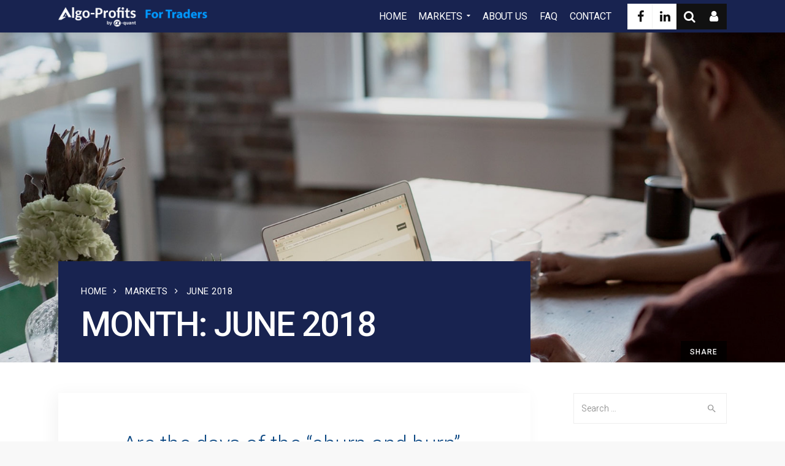

--- FILE ---
content_type: text/html; charset=UTF-8
request_url: https://traders.algo-profits.com/2018/06/
body_size: 20167
content:


<!DOCTYPE html>
<html lang="en-US" prefix="og: http://ogp.me/ns#">
    <head>
        <meta charset="UTF-8">
		<meta name="viewport" content="width=device-width, initial-scale=1.0">        <link rel="profile" href="http://gmpg.org/xfn/11">
        <link rel="pingback" href="https://traders.algo-profits.com/xmlrpc.php">
        <link rel="apple-touch-icon" sizes="180x180" href="/apple-touch-icon.png">
        <link rel="icon" type="image/png" sizes="32x32" href="/favicon-32x32.png">
        <link rel="icon" type="image/png" sizes="16x16" href="/favicon-16x16.png">
        <link rel="manifest" href="/site.webmanifest">
        <link rel="mask-icon" href="/safari-pinned-tab.svg" color="#182350">
        <meta name="msapplication-TileColor" content="#182350">
        <meta name="theme-color" content="#182350">
       <!--[if lte IE 9]><script src="http://cdnjs.cloudflare.com/ajax/libs/html5shiv/3.7/html5shiv.js"></script><![endif]-->
		<title>June 2018 - Algo-Profits.com for Traders</title>

<!-- This site is optimized with the Yoast SEO plugin v7.7.3 - https://yoast.com/wordpress/plugins/seo/ -->
<meta name="robots" content="noindex,follow"/>
<link rel="next" href="https://traders.algo-profits.com/2018/06/page/2/" />
<meta property="og:locale" content="en_US" />
<meta property="og:type" content="object" />
<meta property="og:title" content="June 2018 - Algo-Profits.com for Traders" />
<meta property="og:url" content="https://traders.algo-profits.com/2018/06/" />
<meta property="og:site_name" content="Algo-Profits.com for Traders" />
<meta name="twitter:card" content="summary_large_image" />
<meta name="twitter:title" content="June 2018 - Algo-Profits.com for Traders" />
<script type='application/ld+json'>{"@context":"https:\/\/schema.org","@type":"Organization","url":"https:\/\/traders.algo-profits.com\/","sameAs":[],"@id":"https:\/\/traders.algo-profits.com\/#organization","name":"a-quant","logo":"https:\/\/traders.algo-profits.com\/wp-content\/uploads\/2018\/03\/logo-dekstop-e1508324754542.png"}</script>
<script type='application/ld+json'>{"@context":"https:\/\/schema.org","@type":"BreadcrumbList","itemListElement":[{"@type":"ListItem","position":1,"item":{"@id":"https:\/\/traders.algo-profits.com\/","name":"Home"}},{"@type":"ListItem","position":2,"item":{"@id":"https:\/\/traders.algo-profits.com\/markets\/","name":"Markets"}},{"@type":"ListItem","position":3,"item":{"@id":null,"name":"  June 2018"}}]}</script>
<!-- / Yoast SEO plugin. -->

<link rel='dns-prefetch' href='//js.hs-scripts.com' />
<link rel='dns-prefetch' href='//fonts.googleapis.com' />
<link rel='dns-prefetch' href='//s.w.org' />
<link rel="alternate" type="application/rss+xml" title="Algo-Profits.com for Traders &raquo; Feed" href="https://traders.algo-profits.com/feed/" />
<link rel="alternate" type="application/rss+xml" title="Algo-Profits.com for Traders &raquo; Comments Feed" href="https://traders.algo-profits.com/comments/feed/" />
		<script type="text/javascript">
			window._wpemojiSettings = {"baseUrl":"https:\/\/s.w.org\/images\/core\/emoji\/11\/72x72\/","ext":".png","svgUrl":"https:\/\/s.w.org\/images\/core\/emoji\/11\/svg\/","svgExt":".svg","source":{"concatemoji":"https:\/\/traders.algo-profits.com\/wp-includes\/js\/wp-emoji-release.min.js?ver=4.9.26"}};
			!function(e,a,t){var n,r,o,i=a.createElement("canvas"),p=i.getContext&&i.getContext("2d");function s(e,t){var a=String.fromCharCode;p.clearRect(0,0,i.width,i.height),p.fillText(a.apply(this,e),0,0);e=i.toDataURL();return p.clearRect(0,0,i.width,i.height),p.fillText(a.apply(this,t),0,0),e===i.toDataURL()}function c(e){var t=a.createElement("script");t.src=e,t.defer=t.type="text/javascript",a.getElementsByTagName("head")[0].appendChild(t)}for(o=Array("flag","emoji"),t.supports={everything:!0,everythingExceptFlag:!0},r=0;r<o.length;r++)t.supports[o[r]]=function(e){if(!p||!p.fillText)return!1;switch(p.textBaseline="top",p.font="600 32px Arial",e){case"flag":return s([55356,56826,55356,56819],[55356,56826,8203,55356,56819])?!1:!s([55356,57332,56128,56423,56128,56418,56128,56421,56128,56430,56128,56423,56128,56447],[55356,57332,8203,56128,56423,8203,56128,56418,8203,56128,56421,8203,56128,56430,8203,56128,56423,8203,56128,56447]);case"emoji":return!s([55358,56760,9792,65039],[55358,56760,8203,9792,65039])}return!1}(o[r]),t.supports.everything=t.supports.everything&&t.supports[o[r]],"flag"!==o[r]&&(t.supports.everythingExceptFlag=t.supports.everythingExceptFlag&&t.supports[o[r]]);t.supports.everythingExceptFlag=t.supports.everythingExceptFlag&&!t.supports.flag,t.DOMReady=!1,t.readyCallback=function(){t.DOMReady=!0},t.supports.everything||(n=function(){t.readyCallback()},a.addEventListener?(a.addEventListener("DOMContentLoaded",n,!1),e.addEventListener("load",n,!1)):(e.attachEvent("onload",n),a.attachEvent("onreadystatechange",function(){"complete"===a.readyState&&t.readyCallback()})),(n=t.source||{}).concatemoji?c(n.concatemoji):n.wpemoji&&n.twemoji&&(c(n.twemoji),c(n.wpemoji)))}(window,document,window._wpemojiSettings);
		</script>
		<style type="text/css">
img.wp-smiley,
img.emoji {
	display: inline !important;
	border: none !important;
	box-shadow: none !important;
	height: 1em !important;
	width: 1em !important;
	margin: 0 .07em !important;
	vertical-align: -0.1em !important;
	background: none !important;
	padding: 0 !important;
}
</style>
<link rel='stylesheet' id='cg_toolkit_styles-css'  href='https://traders.algo-profits.com/wp-content/plugins/commercegurus-toolkit/css/cg_toolkit.css?ver=4.9.26' type='text/css' media='all' />
<link rel='stylesheet' id='wprls-style-css'  href='https://traders.algo-profits.com/wp-content/plugins/slider-slideshow/admin/includes/../css/public/slider-pro.min.css?ver=4.9.26' type='text/css' media='all' />
<link rel='stylesheet' id='woosb-frontend-css'  href='https://traders.algo-profits.com/wp-content/plugins/woo-product-bundle-premium/assets/css/frontend.css?ver=4.9.26' type='text/css' media='all' />
<link rel='stylesheet' id='wc-aelia-eu-vat-assistant-frontend-css'  href='https://traders.algo-profits.com/wp-content/plugins/woocommerce-eu-vat-assistant/src/design/css/frontend.css' type='text/css' media='all' />
<link rel='stylesheet' id='woocommerce-layout-css'  href='https://traders.algo-profits.com/wp-content/plugins/woocommerce/assets/css/woocommerce-layout.css?ver=3.4.3' type='text/css' media='all' />
<link rel='stylesheet' id='woocommerce-smallscreen-css'  href='https://traders.algo-profits.com/wp-content/plugins/woocommerce/assets/css/woocommerce-smallscreen.css?ver=3.4.3' type='text/css' media='only screen and (max-width: 768px)' />
<link rel='stylesheet' id='woocommerce-general-css'  href='https://traders.algo-profits.com/wp-content/plugins/woocommerce/assets/css/woocommerce.css?ver=3.4.3' type='text/css' media='all' />
<style id='woocommerce-inline-inline-css' type='text/css'>
.woocommerce form .form-row .required { visibility: visible; }
</style>
<link rel='stylesheet' id='wc-gateway-ppec-frontend-cart-css'  href='https://traders.algo-profits.com/wp-content/plugins/woocommerce-gateway-paypal-express-checkout/assets/css/wc-gateway-ppec-frontend-cart.css?ver=4.9.26' type='text/css' media='all' />
<link rel='stylesheet' id='font-awesome-css'  href='https://traders.algo-profits.com/wp-content/plugins/js_composer/assets/lib/bower/font-awesome/css/font-awesome.min.css?ver=5.4.5' type='text/css' media='all' />
<link rel='stylesheet' id='ionicons-css'  href='https://traders.algo-profits.com/wp-content/themes/economist/css/ionicons.css?ver=4.9.26' type='text/css' media='all' />
<link rel='stylesheet' id='animate-css'  href='https://traders.algo-profits.com/wp-content/themes/economist/css/animate.css?ver=4.9.26' type='text/css' media='all' />
<link rel='stylesheet' id='bootstrap-css'  href='https://traders.algo-profits.com/wp-content/themes/economist/inc/core/bootstrap/dist/css/bootstrap.min.css?ver=4.9.26' type='text/css' media='all' />
<link rel='stylesheet' id='sv-wc-payment-gateway-payment-form-css'  href='https://traders.algo-profits.com/wp-content/plugins/woocommerce-gateway-paypal-powered-by-braintree/lib/skyverge/woocommerce/payment-gateway/assets/css/frontend/sv-wc-payment-gateway-payment-form.min.css?ver=4.6.0' type='text/css' media='all' />
<link rel='stylesheet' id='popup-maker-site-css'  href='//traders.algo-profits.com/wp-content/uploads/pum/pum-site-styles.css?generated=1547546151&#038;ver=1.7.29' type='text/css' media='all' />
<link rel='stylesheet' id='economistcommercegurus-commercegurus-css'  href='https://traders.algo-profits.com/wp-content/themes/economist/css/commercegurus.css?ver=4.9.26' type='text/css' media='all' />
<style id='economistcommercegurus-commercegurus-inline-css' type='text/css'>

            	body .cg-hero-bg {
                	background-image: url( https://traders.algo-profits.com/wp-content/themes/economist/images/default-heading-bg.jpg );
            	}
        	
</style>
<link rel='stylesheet' id='economistcommercegurus-responsive-css'  href='https://traders.algo-profits.com/wp-content/themes/economist/css/responsive.css?ver=4.9.26' type='text/css' media='all' />
<link rel='stylesheet' id='economistcommercegurus-child-styles-css'  href='https://traders.algo-profits.com/wp-content/themes/economist-child/style.css?ver=4.9.26' type='text/css' media='all' />
<link rel='stylesheet' id='redux-google-fonts-economistcommercegurus_reduxopt-css'  href='https://fonts.googleapis.com/css?family=Roboto%3A100%2C200%2C300%2C400%2C500%2C600%2C700%2C800%2C900%2C100italic%2C200italic%2C300italic%2C400italic%2C500italic%2C600italic%2C700italic%2C800italic%2C900italic%7CPlayfair+Display%3A400%2C500%2C600%2C700%2C800%2C900%2C400italic%2C500italic%2C600italic%2C700italic%2C800italic%2C900italic%7CRubik%3A300%2C400%2C500%2C600%2C700%2C800%2C900%2C300italic%2C400italic%2C500italic%2C600italic%2C700italic%2C800italic%2C900italic&#038;ver=1547544477' type='text/css' media='all' />
<!--n2css--><script type='text/javascript' src='https://traders.algo-profits.com/wp-includes/js/jquery/jquery.js?ver=1.12.4'></script>
<script type='text/javascript' src='https://traders.algo-profits.com/wp-includes/js/jquery/jquery-migrate.min.js?ver=1.4.1'></script>
<script type='text/javascript' src='https://traders.algo-profits.com/wp-content/plugins/slider-slideshow/admin/includes/../js/public/rsslider.js?ver=4.9.26'></script>
<script type='text/javascript'>
/* <![CDATA[ */
var wc_add_to_cart_params = {"ajax_url":"\/wp-admin\/admin-ajax.php","wc_ajax_url":"\/?wc-ajax=%%endpoint%%","i18n_view_cart":"View cart","cart_url":"https:\/\/traders.algo-profits.com\/cart\/","is_cart":"","cart_redirect_after_add":"yes"};
/* ]]> */
</script>
<script type='text/javascript' src='https://traders.algo-profits.com/wp-content/plugins/woocommerce/assets/js/frontend/add-to-cart.min.js?ver=3.4.3'></script>
<script type='text/javascript' src='https://traders.algo-profits.com/wp-content/plugins/js_composer/assets/js/vendors/woocommerce-add-to-cart.js?ver=5.4.5'></script>
<script type='text/javascript' src='https://traders.algo-profits.com/wp-content/themes/economist/js/src/cond/owl.carousel.min.js?ver=4.9.26'></script>
<script type='text/javascript' src='https://traders.algo-profits.com/wp-content/themes/economist/js/src/cond/modernizr.js?ver=4.9.26'></script>
<link rel='https://api.w.org/' href='https://traders.algo-profits.com/wp-json/' />
<link rel="EditURI" type="application/rsd+xml" title="RSD" href="https://traders.algo-profits.com/xmlrpc.php?rsd" />
<link rel="wlwmanifest" type="application/wlwmanifest+xml" href="https://traders.algo-profits.com/wp-includes/wlwmanifest.xml" /> 
<meta name="generator" content="WordPress 4.9.26" />
<meta name="generator" content="WooCommerce 3.4.3" />
	<noscript><style>.woocommerce-product-gallery{ opacity: 1 !important; }</style></noscript>
			<style type="text/css">.recentcomments a{display:inline !important;padding:0 !important;margin:0 !important;}</style>
		<meta name="generator" content="Powered by WPBakery Page Builder - drag and drop page builder for WordPress."/>
<!--[if lte IE 9]><link rel="stylesheet" type="text/css" href="https://traders.algo-profits.com/wp-content/plugins/js_composer/assets/css/vc_lte_ie9.min.css" media="screen"><![endif]-->
<!-- BEGIN ExactMetrics v5.3.5 Universal Analytics - https://exactmetrics.com/ -->
<script>
(function(i,s,o,g,r,a,m){i['GoogleAnalyticsObject']=r;i[r]=i[r]||function(){
	(i[r].q=i[r].q||[]).push(arguments)},i[r].l=1*new Date();a=s.createElement(o),
	m=s.getElementsByTagName(o)[0];a.async=1;a.src=g;m.parentNode.insertBefore(a,m)
})(window,document,'script','https://www.google-analytics.com/analytics.js','ga');
  ga('create', 'UA-116292182-1', 'auto');
  ga('send', 'pageview');
</script>
<!-- END ExactMetrics Universal Analytics -->

	<style type="text/css">

		
			.cg-header-fixed .menu > li.menu-full-width .cg-submenu-ddown .container > ul > li > a:hover, 
			.cg-primary-menu .menu > li.menu-full-width .cg-submenu-ddown .container > ul > li > a:hover 
			{
				color: #999999;
			}
		
					body .cg-primary-menu .menu > li .cg-submenu-ddown .container > ul > li > a:hover,
			.cg-primary-menu .menu > li .cg-submenu-ddown .container > ul .menu-item-has-children .cg-submenu ul > li > a:hover, .cg-primary-menu .menu > li.menu-full-width .cg-submenu-ddown .container > ul .menu-item-has-children .cg-submenu li a:hover,
			body .menu > li.menu-full-width .cg-submenu-ddown li p a, .cg-primary-menu .menu > li.menu-item-language ul.sub-menu li a:hover {
				color: #ffffff; 
			}

		
					body .cg-primary-menu.cg-primary-menu-left .menu > li.menu-full-width .cg-submenu-ddown li p,
			.cg-primary-menu .menu > li.menu-full-width .cg-submenu-ddown .container > ul .menu-item-has-children .cg-submenu li a,
			.menu > li.menu-full-width .cg-submenu-ddown h2,
			.menu > li.menu-full-width .cg-submenu-ddown h3,
			.menu > li.menu-full-width .cg-submenu-ddown h4,
			.menu > li.menu-full-width .cg-submenu-ddown h5,
			.menu > li.menu-full-width .cg-submenu-ddown h6,
			.menu > li.menu-full-width .cg-submenu-ddown h6 a
			{
				color: #999999; 
			}

		
		
			.menu > li.menu-full-width .cg-submenu-ddown, .menu > li .cg-submenu-ddown, 
			.cg-primary-menu .menu > li .cg-submenu-ddown .container > ul .menu-item-has-children .cg-submenu, .cg-primary-menu .menu > li.menu-item-language ul.sub-menu {
				background-color: #182350; 
			}

			.cg-primary-menu .menu > li.menu-item-has-children > a:before {
				border-color: transparent transparent #182350 transparent;
			}

		
					body {
				background-color: #f8f8f8; 
			}

		
		
		
		
					.cg-hero-bg {
				background-image: url('https://traders.algo-profits.com/wp-content/themes/economist/images/default-heading-bg.jpg'); 
			}
		
					body.woocommerce .cg-hero-bg,
			body.woocommerce-page .cg-hero-bg {
				background-image: url('https://traders.algo-profits.com/wp-content/themes/economist/images/default-heading-bg.jpg'); 
			}
		
		
					#main-wrapper, 
			body.boxed #main-wrapper,
			#cg-page-wrap,
			.page-container {
				background-color: #ffffff; 
			}
		
		
			#top,
			.new.menu-item a:after, 
			#respond input#submit,
			#secondary:before,
			.bttn:before, .cg-product-cta .button:before, 
			.slider .cg-product-cta .button:before, 
			.widget_shopping_cart_content p.buttons a.button:before,
			.faqs-reviews .accordionButton .icon-plus:before, 
			.content-area ul.bullets li:before,
			.container .mejs-controls .mejs-time-rail .mejs-time-current,
			.wpb_toggle:before, h4.wpb_toggle:before,
			#filters button.is-checked,
			.first-footer ul.list li:before,
			.tipr_content,
			.navbar-toggle .icon-bar,
			#calendar_wrap caption,
			.subfooter #mc_signup_submit,
			.container .wpb_accordion .wpb_accordion_wrapper, 
			.wpb_accordion_header.ui-accordion-header-active,
			.page-numbers li span.current,
			.page-numbers li a:hover,
			.product-category-description,
			.nav-slit h3,
			.cg-folio-thumb,
			.cg-folio-button,
			.cg-extra-product-options li a:after,
			.post-tags a:hover, 
			.content-area footer.entry-meta a:after,
			body .flex-direction-nav a,
			body.single-post .content-area footer.entry-meta a:after,
			.content-area .medium-blog footer.entry-meta a:after,
			.container #mc_signup_submit,
			.cg-overlay-feature .cg-copy span.subtitle strong,
			.cg-overlay-slideup:hover .cg-copy,
			.woocommerce .widget_price_filter .price_slider_wrapper .ui-widget-content,
			.woocommerce a.button.alt,
			.woocommerce a.button.alt:hover,
			.widget_pages ul li:before, 
			.widget_meta ul li:before, 
			.widget_archive ul li:before, 
			.widget_categories ul li:before, 
			.woocommerce button.button.alt,
			.woocommerce button.button.alt:hover,
			.woocommerce input.button.alt,
			.woocommerce input.button.alt:hover,
			.first-footer .mc4wp-form input[type="submit"],
			.page-footer .footer-nav,
			#respond input#submit, 
			.wpcf7-form input[type="submit"], 
			.content-area a.main-button

			{
				background-color: #104b85; 
			}

			.page-footer .footer-picture:after {
				background: radial-gradient(ellipse at center, rgba(0,0,0,0.35) 0%, #104b85 70%);
			}

			.page-numbers li span.current,
			ul.tiny-cart li ul.cart_list li.buttons .button.checkout,
			.page-numbers li a:hover, 
			.page-numbers li span.current,
			.page-numbers li span.current:hover,
			.content-area .blog-pagination ul li a:hover,
			.page-numbers li a:hover,
			.blog-pagination ul li.active a,
			.vc_read_more,
			body .wpb_teaser_grid .categories_filter li a:hover, 
			.owl-theme .owl-controls .owl-page.active span, 
			.owl-theme .owl-controls.clickable .owl-page:hover span,
			.woocommerce-page .container .cart-collaterals a.button,
			.container .wpb_content_element .wpb_tabs_nav li.ui-tabs-active a,
			.order-wrap,
			.cg-product-cta .button:hover,
			.slider .cg-product-cta .button:hover,
			.widget_shopping_cart_content p.buttons a.button.checkout,
			body.home .wpb_text_column p a.more-link:hover,
			.up-sells-bottom h2 span,
			.content-area .up-sells-bottom h2 span,
			.related h2 span,
			.content-area .related h2 span,
			.cross-sells h2 span,
			.woocommerce-page .content-area form .coupon h3 span,
			body .vc_tta.vc_general.vc_tta-color-white .vc_tta-tab.vc_active span,
			body.error404 .content-area a.btn,
			body .flexslider,
			body.woocommerce-page ul.products li.product a:hover img,
			.cg-primary-menu .menu > li:hover,
			.content-area .entry-content blockquote,
			.content-area h4 a[href^="mailto:"],
			.content-area p a[href^="mailto:"],
			.vc_tta-color-white.vc_tta-style-flat .vc_active .vc_tta-panel-heading .vc_tta-controls-icon:before

			{
				border-color: #104b85;
			}

			.post-tags a:hover:before,
			.cat-links a:hover:before,
			.tags-links a:hover:before {
				border-right-color: #104b85;
			}

			.container .wpb_content_element .wpb_tabs_nav li.ui-tabs-active a:before {
				border-top-color: #104b85;
			}

			a,
			body.bbpress button,
			.mean-container .mean-nav ul li.fa:before,
			.cg-share .dropdown-menu > li > a:hover,
			body .below-main-content .button a,
			.content-area ul.display-posts-listing li a.title,
			.content-area h5 a,
			.content-area h4.tick:before,
			body .entry-content a.more-link,
			.blog-pagination ul li.active a,
			body .content-area a.main-button,
			.widget.icon .textwidget i,
			.cg-features i,
			.cg-features h2,
			.toggle-active i.fa,
			.content-area ul.tick li:before,
			#secondary .advanced-sidebar-menu ul li.current_page_item > a,
			body.single-post #primary article.type-post .entry-content > p:first-of-type:first-letter,
			.content-area .entry-content blockquote:before,
			.content-area .blog-pagination ul li a:hover,
			.cg-menu-beside .cg-cart-count,
			.cg-menu-below .cg-extras .cg-header-details i,
			blockquote:before,
			blockquote:after,
			article.format-link .entry-content p:before,
			.container .ui-state-default a, 
			.container .ui-state-default a:link, 
			.container .ui-state-default a:visited,
			.logo a,
			.container .cg-product-cta a.button.added:after,
			.woocommerce-breadcrumb a,
			#cg-articles h3 a,
			.cg-recent-folio-title a, 
			.woocommerce-message,
			.content-area h2.cg-recent-folio-title a,
			.cg-primary-menu-below-wrapper .menu > li.download a:before,
			.cg-primary-menu-below-wrapper .menu > li.arrow a:before,
			.widget_rss ul li a,
			.lightwrapper .widget_rss ul li a,
			.woocommerce-tabs .tabs li a:hover,
			.content-area .checkout-confirmed-payment p,
			#top-menu-wrap li a:hover,
			.widget ul.product-categories ul.children li a:before,
			.widget_pages ul ul.children li a:before,
			.container .wpb_content_element .wpb_tabs_nav li.ui-tabs-active a,
			.container .wpb_tabs .wpb_tabs_nav li a:hover,
			.widget a:hover,
			.cg-product-cta a.button.added,
			.woocommerce-tabs .tabs li.active a,
			.summary .price ins .amount,
			.woocommerce div.product p.price,
			body.woocommerce-page ul.products li.product .price,
			ul.tiny-cart li a.cart_dropdown_link:before,
			button.mfp-close:hover,
			body .vc_custom_heading a:hover,
			body.error404 .content-area a.btn,
			.no-grid .vc_custom_heading a:hover,
			.cg-price-action .cg-product-cta a,
			.prev-product:hover:before, 
			.next-product:hover:before,
			.woocommerce nav.woocommerce-pagination ul li span.current,
			.cg-primary-menu .menu > li.menu-full-width .cg-submenu-ddown .container > ul > li > a:hover,
			.container .wpb_tour.wpb_content_element .wpb_tour_tabs_wrapper .wpb_tabs_nav li.ui-state-active a,
			.cg-header-fixed .menu > li.menu-full-width .cg-submenu-ddown .container > ul > li .cg-submenu ul li.title a:hover,
			.cg-primary-menu .menu > li.menu-full-width .cg-submenu-ddown .container > ul > li .cg-submenu ul li.title a:hover 

			{
				color: #104b85;
			}

			.owl-theme .owl-controls .owl-buttons div:hover,
			article.format-link .entry-content p:hover,
			.container .ui-state-hover,
			#filters button.is-checked,
			#filters button.is-checked:hover,
			.map_inner,
			h4.widget-title span,
			.wpb_teaser_grid .categories_filter li.active a,
			.cg-header-fixed .menu > li .cg-submenu-ddown, 
			body .wpb_teaser_grid .categories_filter li.active a,
			.cg-primary-menu-beside .cg-wp-menu-wrapper .menu li:hover a,
			.cg-header-fixed .cg-wp-menu-wrapper .menu li:hover a,
			.container .cg-product-cta a.button.added,
			h4.widget-title span,
			#secondary h4.widget-title span,
			.container .wpb_accordion .wpb_accordion_wrapper .wpb_accordion_header.ui-accordion-header-active,
			.vc_tta .vc_tta-controls-icon.vc_tta-controls-icon-plus:before,
			.vc_tta .vc_tta-controls-icon.vc_tta-controls-icon-plus:after

			{
				border-color: #104b85;
			}


			ul.tabNavigation li a.active,
			.wpb_teaser_grid .categories_filter li.active a,
			ul.tiny-cart li ul.cart_list li.buttons .button.checkout

			{
				background: #104b85;

			}


		
		
			a,
			.logo a,
			#secondary .widget_rss ul li a,
			.navbar ul li.current-menu-item a, 
			.navbar ul li.current-menu-ancestor a, 
			body.woocommerce ul.products li.product a:hover,
			#cg-articles h3 a,
			.current-menu-item,
			.content-area table.my_account_orders td.order-actions a,
			.content-area .cart-collaterals table a.shipping-calculator-button,
			.content-area h6 a.email,
			#secondary .widget_recent_entries ul li a

			{
				color: #104b85; 
			}


		
					.page-container a:hover,
			.page-container a:focus,
			body.single footer.entry-meta a:hover,
			.content-area table a:hover,
			.cg-blog-date .comments-link a:hover,
			.widget ul.product-categories li a:hover,
			.widget ul.product-categories ul.children li a:hover,
			#top .dropdown-menu li a:hover, 
			ul.navbar-nav li .nav-dropdown li a:hover,
			.navbar ul li.current-menu-item a:hover, 
			.navbar ul li.current-menu-ancestor a:hover,
			.content-area a.post-edit-link:hover:before,
			.blog-pagination ul li a:hover,
			.content-area .medium-blog footer.entry-meta a:hover,
			.widget.popular-posts ul li a.wpp-post-title:hover,
			body .content-area article h2 a:hover,
			body .vc_custom_heading a:hover,
			.widget_tag_cloud a:hover,
			body.woocommerce-page ul.products li.product .button:hover,
			#secondary .widget_recent_entries ul li a:hover

			{
				color: #0099ff; 
			}

			.dropdown-menu > li > a:hover {
				background-color: #0099ff; 
			}

		
		
			.cg-primary-menu .menu > li > a {
				color: #ffffff;
			}

		
		
			@media only screen and (max-width: 1100px) { 
				body .cg-header-wrap .cg-transparent-header,
				body.transparent-light .cg-header-wrap .cg-transparent-header,
				body.transparent-dark .cg-header-wrap .cg-transparent-header,
				body .cg-menu-below {
					background: #182350; 
				}
			}

		
		/* Standard Logo */
		
			@media only screen and (min-width: 1100px) {

				body #wrapper {
					/*padding-top: 53px;*/
				}

				body.fixed #wrapper {
					/*padding-top: 76px;*/
				}

				.cg-menu-below {
					height: 33px;
				}

				.leftnav .cg-main-logo img {
					height: 33px;
					width: auto;
				}

				.cg-menu-below .menu > li > a,
				.cg-menu-below .leftnav a { 
					line-height: 53px;
				}


			}

		

		/* Standard Top Padding */
		
		/* Sticky Top Padding */
		
		/* Standard Bottom Padding */
		
			@media only screen and (min-width: 1100px) {
				.cg-menu-below {
					height: 53px;
				}

				body.cg-minimal #main-wrapper {
					padding-top: 53px;
				}

				.cg-transparent-header .cg-primary-menu .menu > li > a {
					padding-bottom: 20px;
				}
			}

		
		/* Sticky Bottom Padding */
		
		/* Dynamic Logo Width */
		
			@media only screen and (min-width: 1100px) {
				.cg-menu-below .leftnav.dynamic-logo-width {
					width: 24%;
				}

				.rightnav {
					width: 76%;
				}

			}

			.cg-menu-below .leftnav.text-logo {
				min-height: auto;
				padding-bottom: inherit;
			}

		

		/* Page Background Image Opacity */
		
			.header-wrapper .overlay {
				opacity: 0.10;
			}

		
		/* Page Background Image Height */
		
			.header-wrapper {
				height: 538px;
			}

		
		/* Woo Background Image Height */
		
			body.woocommerce .header-wrapper,
			body.woocommerce-page .header-wrapper {
				height: 420px;
			}

		
		
			@media only screen and (max-width: 1100px) {

				.cg-wp-menu-wrapper .mobile-search {
					line-height: 75px;
				}

				.cg-menu-below .leftnav.text-logo {
					height: 75px;
					line-height: 75px;
				}

				.mean-container a.meanmenu-reveal {
					height: 75px;
				}

				.cg-menu-below .logo a {
					line-height: 75px;
				}

				.mean-container .mean-nav {
					margin-top: 75px;
				}

			}

		
		
			@media only screen and (max-width: 1100px) {
				.logo img, .cg-menu-below .logo img {
					max-height: 27px;
				}
			}

		
					.first-footer

			{
				background-color: #182350; 
			}

		
		
					.second-footer

			{
				background-color: #2f3a67; 
			}

		
					.first-footer, body .first-footer h4, .first-footer a:hover, .first-footer li  

			{
				color: #ffffff; 
			}

		
					.first-footer a  

			{
				color: #cccccc; 
			}

		
		
			.second-footer, .second-footer h4.widget-title, .second-footer a, .second-footer a:hover, .second-footer li  

			{
				color: #999999; 
			}

		

		.pll-parent-menu-item {margin-left: 10px;}
.white div {background-color: rgb(0,0,0) !important;}
.white a {color: #ccc; font-weight: bold;}
.white a:hover {color: #fff;}
	</style>

			<style type="text/css" id="wp-custom-css">
			.fx_sidebar { background-color: #f4f4f4; padding-top: 30px;}

.wpb_single_image .vc_figure {
    margin-top: 0 !important;
}
.product ol, .product ul {
    font-size: 16px !important;
}
.product ol li, .product ul li {
	margin-bottom: 10px !important;
}


label[for=pa_period]{
	color : black; 
	font-size : 15px;
}

.label{
	color : black; 
	font-size : 15px;
}		</style>
	<style type="text/css" title="dynamic-css" class="options-output">.entry-content a.more-link:after,
.error404 .page-content p a:after, .entry-content a.highlighted:after, .cg-primary-menu .menu > li a span:after, #secondary .advanced-sidebar-menu ul li a:before, .content-area .vc_row ul li:before, .bypostauthor .comment-author .says:after{background-color:#0099ff;}.cg-minimal .cg-menu-below, body.fixed .cg-menu-below{background-color:#182350;}.mean-container a.meanmenu-reveal span{background-color:#ffffff;}.mobile-search i{color:#ffffff;}.cg-primary-menu .menu > li > a{font-family:Roboto;text-transform:uppercase;letter-spacing:-0.1px;font-weight:400;font-style:normal;font-size:16px;}.cg-header-fixed .menu > li.menu-full-width .cg-submenu-ddown .container > ul > li > a, .cg-primary-menu .menu > li.menu-full-width .cg-submenu-ddown .container > ul > li > a, .menu-full-width .cg-menu-title, .cg-header-fixed .menu > li.menu-full-width .cg-submenu-ddown .container > ul .menu-item-has-children > a, .cg-primary-menu .menu > li .cg-submenu-ddown ul li.image-item-title a, .cg-primary-menu .menu > li .cg-submenu-ddown ul li.image-item-title ul a,
.cg-primary-menu .menu > li.menu-full-width .cg-submenu-ddown .container > ul .menu-item-has-children > a, .cg-header-fixed .menu > li.menu-full-width .cg-submenu-ddown .container > ul > li .cg-submenu ul li.title a, .cg-primary-menu .menu > li.menu-full-width .cg-submenu-ddown .container > ul > li .cg-submenu ul li.title a, .cg-primary-menu .menu > li.menu-full-width .cg-submenu-ddown .container > ul > li > a:hover, .menu > li.menu-full-width .cg-submenu-ddown h4{font-family:Roboto;text-transform:uppercase;letter-spacing:-0.1px;font-weight:400;font-style:normal;color:#ffffff;font-size:14px;}.cg-primary-menu .menu > li .cg-submenu-ddown .container > ul > li > a, .cg-submenu-ddown .container > ul > li > a, .cg-header-fixed .menu > li.menu-full-width .cg-submenu-ddown .container > ul > li .cg-submenu ul li ul li > a, .cg-primary-menu .menu > li.menu-full-width .cg-submenu-ddown .container > ul > li .cg-submenu ul li ul li > a, .menu > li.menu-full-width .cg-submenu-ddown li p, .menu > li.menu-full-width .cg-submenu-ddown li .cg-submenu ul li a, .cg-primary-menu .menu > li .cg-submenu-ddown .container > ul .menu-item-has-children .cg-submenu li a, .mean-container .mean-nav ul li.fa, .cg-primary-menu .menu > li.menu-item-language ul.sub-menu li a{font-family:Roboto;font-weight:300;font-style:normal;color:#999999;font-size:14px;}.header-wrapper .entry-header{background-color:#182350;}.header-wrapper h1.cg-page-title, .header-wrapper p.sub-title, .header-wrapper p.sub-title a{color:#ffffff;}body,select,input,textarea,button,h1,h2,h3,h4,h5,h6{font-family:Roboto;line-height:24.4px;font-weight:300;font-style:normal;color:#333333;font-size:14px;}.content-area blockquote{font-family:"Playfair Display";font-weight:400;font-style:normal;}.content-area .entry-content p,.product p,.content-area ul,.content-area ol{font-family:Roboto;line-height:24.4px;font-weight:300;font-style:normal;color:#222222;font-size:16px;}h1,.content-area h1,h1.cg-page-title,.summary h1,.content-area .summary h1{font-family:Roboto;text-transform:uppercase;line-height:60px;letter-spacing:-2px;font-weight:500;font-style:normal;color:#000;font-size:56px;}h2,.content-area h2{font-family:Roboto;line-height:40px;letter-spacing:-0.5px;font-weight:300;font-style:normal;color:#222;font-size:32px;}h3,.content-area h3{font-family:Roboto;line-height:38px;letter-spacing:-0.5px;font-weight:300;font-style:normal;color:#222;font-size:28px;}h4,.content-area h4,body .vc_separator h4{font-family:Roboto;line-height:34px;letter-spacing:-0.4px;font-weight:300;font-style:normal;color:#222;font-size:24px;}h5,.content-area h5{font-family:Roboto;line-height:33px;letter-spacing:-0.3px;font-weight:300;font-style:normal;color:#104b85;font-size:22px;}h6,.content-area h6{font-family:Roboto;line-height:26px;font-weight:300;font-style:normal;color:#343e47;font-size:18px;}h4.widget-title,.first-footer h4,#secondary h4.widget-title a,.subfooter h4{font-family:Roboto;text-transform:uppercase;line-height:22px;letter-spacing:0.03px;font-weight:400;font-style:normal;color:#222222;font-size:16px;}body.single-post h1.cg-page-title{font-family:Rubik;text-transform:uppercase;line-height:52px;letter-spacing:-2px;font-weight:500;font-style:normal;color:#ffffff;font-size:46px;}</style><noscript><style type="text/css"> .wpb_animate_when_almost_visible { opacity: 1; }</style></noscript>    </head>
    <body id="skrollr-body" class="archive date woocommerce-no-js group-blog cg-sticky-enabled  wpb-js-composer js-comp-ver-5.4.5 vc_responsive cgtoolkit">
				<div id="main-wrapper" class="content-wrap">
			
<!-- If Header Style is Solid -->
	<script>

		( function ( $ ) {
			"use strict";

			$( document ).ready( function () {
				$( 'body' ).addClass( "cg-minimal" );
			} );

		}( jQuery ) );
	</script>


<!-- Load the Search -->

	<div class="search-reveal">
		<div class="container">
			<div class="row">
				<div class="col-lg-12 col-md-12">
					<div class="activate-mobile-search close"><i class="ion-close"></i></div>
								<div class="site-search">
				<div class="widget widget_search"><form role="search" method="get" class="search-form" action="https://traders.algo-profits.com/">
    <label>
        <span class="screen-reader-text">Search for:</span>
        <input type="search" class="search-field" placeholder="Search &hellip;" name="s">
    </label>
    <input type="submit" class="search-submit" value="Search">
</form>
</div>			</div>
							</div>
			</div>
		</div>
	</div>


			<div id="wrapper" class="cg-heading-align-left cg-mobile-sticky">

		
			<!-- Mobile Search -->
			
			<div class="cg-menu-below cg-logo-left cg-menu-left">

				<div class="mobile-reveal">
					<div class="container">
						<div class="row">
							<div class="col-lg-12 col-md-12">
								<div class="mobile-search close"><i class="ion-close"></i></div>
											<div class="site-search">
				<div class="widget widget_search"><form role="search" method="get" class="search-form" action="https://traders.algo-profits.com/">
    <label>
        <span class="screen-reader-text">Search for:</span>
        <input type="search" class="search-field" placeholder="Search &hellip;" name="s">
    </label>
    <input type="submit" class="search-submit" value="Search">
</form>
</div>			</div>
										</div>
						</div>
					</div>
				</div>

						<!--/ End Search -->

			<div class="container">
				<div class="cg-logo-cart-wrap">
					<div class="cg-logo-inner-cart-wrap">
						<div class="row">
							<div class="container width-auto">
								<div class="cg-wp-menu-wrapper">
									<div id="load-mobile-menu">
									</div>

																			<div class="mobile-search"><i class="ion-android-search mobile-search-icon"></i></div>
									
									<div class="rightnav">

										<div class="cg-primary-menu cg-wp-menu-wrapper cg-primary-menu-below-wrapper cg-primary-menu-left">


																							<div class="cg-main-menu"><ul id="menu-main-menu" class="menu"><li id="menu-item-71803" class="menu-item menu-item-type-post_type menu-item-object-page menu-item-home menu-item-71803"><a href="https://traders.algo-profits.com/"><span>Home</span></a></li>
<li id="menu-item-71802" class="menu-item menu-item-type-post_type menu-item-object-page current_page_parent menu-item-has-children menu-parent-item menu-item-71802"><a href="https://traders.algo-profits.com/markets/"><span>Markets</span></a>
<div class=cg-submenu-ddown><div class='container'>
<ul class="cg-menu-ul">
	<li id="menu-item-72557" class="menu-item menu-item-type-taxonomy menu-item-object-category menu-item-72557"><a href="https://traders.algo-profits.com/category/state-of-the-markets/"><span>State of The Market</span></a></li>
	<li id="menu-item-71891" class="menu-item menu-item-type-taxonomy menu-item-object-category menu-item-71891"><a href="https://traders.algo-profits.com/category/articles/"><span>Articles</span></a></li>
</ul></div></div>
</li>
<li id="menu-item-71805" class="menu-item menu-item-type-post_type menu-item-object-page menu-item-71805"><a href="https://traders.algo-profits.com/about-us/"><span>About Us</span></a></li>
<li id="menu-item-72001" class="menu-item menu-item-type-post_type menu-item-object-page menu-item-72001"><a href="https://traders.algo-profits.com/faq/"><span>FAQ</span></a></li>
<li id="menu-item-71811" class="menu-item menu-item-type-post_type menu-item-object-page menu-item-71811"><a href="https://traders.algo-profits.com/contact/"><span>Contact</span></a></li>
<li id="menu-item-71792" class="fa fa-facebook menu-item menu-item-type-custom menu-item-object-custom menu-item-71792"><a href="https://www.facebook.com/algo.profits.5"><span>Facebook</span></a></li>
<li id="menu-item-71791" class="fa fa-linkedin menu-item menu-item-type-custom menu-item-object-custom menu-item-71791"><a href="https://www.linkedin.com/in/algo-profits-37a6a715b/"><span>LinkedIn</span></a></li>
<li id="menu-item-71790" class="fa fa-search dark menu-item menu-item-type-custom menu-item-object-custom menu-item-71790"><a href="#"><span>Search</span></a></li>
<li id="menu-item-72249" class="fa fa-user dark menu-item menu-item-type-custom menu-item-object-custom menu-item-72249"><a href="/my-account/"><span>My Account</span></a></li>
</ul></div>																					</div> 



									</div><!--/rightnav -->


									<div class="leftnav logo image dynamic-logo-width">
										

											<a class="cg-main-logo primary-logo" href="https://traders.algo-profits.com/" rel="home">
												<span class="helper"></span><img src="https://traders.algo-profits.com/wp-content/uploads/2018/02/logo-transparent.png" alt="Algo-Profits.com for Traders"/></a>


										
										

											<a class="cg-main-logo secondary-logo" href="https://traders.algo-profits.com/" rel="home">
												<span class="helper"></span><img src="https://traders.algo-profits.com/wp-content/uploads/2018/12/logo-transparent_for_traders.png" alt="Algo-Profits.com for Traders"/></a>

										
									</div>

								</div>
							</div><!--/container -->
						</div><!--/row -->
					</div><!--/cg-logo-inner-cart-wrap -->
				</div><!--/cg-logo-cart-wrap -->
			</div><!--/container -->
		</div><!--/cg-menu-below -->


		<div class="page-container">				<div id="mobile-menu">
					<a id="skip" href="#cg-page-wrap" class="hidden" title="Skip to content">Skip to content</a> 
					<ul id="mobile-cg-primary-menu" class="mobile-menu-wrap"><li class="menu-item menu-item-type-post_type menu-item-object-page menu-item-home menu-item-71803"><a href="https://traders.algo-profits.com/">Home</a></li>
<li class="menu-item menu-item-type-post_type menu-item-object-page current_page_parent menu-item-has-children menu-parent-item menu-item-71802"><a href="https://traders.algo-profits.com/markets/">Markets</a>
<div class=cg-submenu-ddown><div class='container'>
<ul class="cg-menu-ul">
	<li class="menu-item menu-item-type-taxonomy menu-item-object-category menu-item-72557"><a href="https://traders.algo-profits.com/category/state-of-the-markets/">State of The Market</a></li>
	<li class="menu-item menu-item-type-taxonomy menu-item-object-category menu-item-71891"><a href="https://traders.algo-profits.com/category/articles/">Articles</a></li>
</ul></div></div>
</li>
<li class="menu-item menu-item-type-post_type menu-item-object-page menu-item-71805"><a href="https://traders.algo-profits.com/about-us/">About Us</a></li>
<li class="menu-item menu-item-type-post_type menu-item-object-page menu-item-72001"><a href="https://traders.algo-profits.com/faq/">FAQ</a></li>
<li class="menu-item menu-item-type-post_type menu-item-object-page menu-item-71811"><a href="https://traders.algo-profits.com/contact/">Contact</a></li>
<li class="fa fa-facebook menu-item menu-item-type-custom menu-item-object-custom menu-item-71792"><a href="https://www.facebook.com/algo.profits.5">Facebook</a></li>
<li class="fa fa-linkedin menu-item menu-item-type-custom menu-item-object-custom menu-item-71791"><a href="https://www.linkedin.com/in/algo-profits-37a6a715b/">LinkedIn</a></li>
<li class="fa fa-search dark menu-item menu-item-type-custom menu-item-object-custom menu-item-71790"><a href="#">Search</a></li>
<li class="fa fa-user dark menu-item menu-item-type-custom menu-item-object-custom menu-item-72249"><a href="/my-account/">My Account</a></li>
</ul>				</div><!--/mobile-menu -->
							<div id="cg-page-wrap" class="hfeed site">

	<div class="header-wrapper">
		<div class="cg-hero-bg"></div>
		<div class="overlay"></div> 

		<div class="container">
			<div class="row">
				<div class="col-lg-12 col-md-12">
					<header class="entry-header">
													<p class="sub-title"><span><span><a href="https://traders.algo-profits.com/" >Home</a>  <span><a href="https://traders.algo-profits.com/markets/" >Markets</a>  <span class="breadcrumb_last">June 2018</span></span></span></p>		
												<h1 class="cg-page-title">
							Month: <span>June 2018</span>                            
						</h1>
					</header>
				</div>

			</div>
			
	<div class="cg-share btn-group">
		<a class="dropdown-toggle" data-toggle="dropdown" href="#">
			<span id="cg-share-toggle">Share</span>
		</a>
	</div>

		</div>
	</div>
	</div>

	
	<div class="share-wrapper">
		<div class="container">
			<div class="row">
				<div class="col-lg-12 col-md-12">
					<div class="cg-share-tools">
						<ul>
							<li><a class="social facebook" target="_blank" href="https://facebook.com/sharer.php?u=https://traders.algo-profits.com/are-the-days-of-the-churn-and-burn-practice-of-brokers-over/"><i class="fa fa-facebook"></i></a>
								<span class="social-text">Facebook</span></li>            
							<li><a class="social twitter" target="_blank" href="https://twitter.com/intent/tweet?url=https://traders.algo-profits.com/are-the-days-of-the-churn-and-burn-practice-of-brokers-over/&amp;text=Are+the+days+of+the+%E2%80%9Cchurn+and+burn%E2%80%9D+practice+of+Brokers+over+%3F"><i class="fa fa-twitter"></i></a>
								<span class="social-text">Twitter</span></li>
							<li><a class="social linkedin" target="_blank" href="https://www.linkedin.com/shareArticle?url=https://traders.algo-profits.com/are-the-days-of-the-churn-and-burn-practice-of-brokers-over/&amp;title=Are+the+days+of+the+%E2%80%9Cchurn+and+burn%E2%80%9D+practice+of+Brokers+over+%3F"><i class="fa fa-linkedin"></i></a>
								<span class="social-text">LinkedIn</span>
							</li>

							<li><a class="social googleplus" target="_blank" href="https://plus.google.com/share?url=https://traders.algo-profits.com/are-the-days-of-the-churn-and-burn-practice-of-brokers-over/"><i class="fa fa-google-plus"></i></a>
								<span class="social-text">Google+</span>
							</li>                
							<li><a class="social email" target="_blank" href="mailto:?body=https://traders.algo-profits.com/are-the-days-of-the-churn-and-burn-practice-of-brokers-over/"><i class="fa fa-envelope-o"></i></a>
								<span class="social-text">Email</span>
							</li>
						</ul>
					</div>
				</div>
			</div>
		</div>
	</div>

	

<div class="container">
    <div class="content">
        <div class="row row-eq-height">
			
				<div class="col-lg-9 col-md-9 col-sm-12">
					<div id="primary" class="content-area with-right-sidebar">
						<main id="main" class="site-main ">
															<div>
																												
	<div class="cg-blog-layout">
		<article id="post-73084" class="post-73084 post type-post status-publish format-standard hentry category-articles">
			<div class="cg-blog-article">

				<header class="entry-header">
					<h2 class="entry-title"><a href="https://traders.algo-profits.com/are-the-days-of-the-churn-and-burn-practice-of-brokers-over/" rel="bookmark">Are the days of the “churn and burn” practice of Brokers over ?</a></h2>   
					<div class="blog-meta">
						<span class="cg-blog-date"><span class="posted-on"><time class="entry-date published updated" datetime="2018-06-28T14:10:16+00:00">June 28, 2018</time></span><span class="author-meta">by <span class="author vcard"><a class="url fn n" href="https://traders.algo-profits.com/author/admin/">admin</a></span></span></span> <span class="cg-blog-author author vcard"> admin </span> <span class="comments"><a href="https://traders.algo-profits.com/are-the-days-of-the-churn-and-burn-practice-of-brokers-over/#respond">No Comments</a></span>

					</div>
				</header><!-- .entry-header -->

				
									<div class="entry-content">
						<p style="font-weight: 400;">They are not exactly over , because you cannot teach an old dog new tricks and certainly there are many old dogs still in this market. BUT the “Churn &amp; Burn” has run its course as a profitable business strategy &amp; tactics.</p>
<p><img class="alignnone wp-image-73085" src="https://traders.algo-profits.com/wp-content/uploads/2018/06/download-1.jpg" alt="" width="395" height="276" /></p>
<p> <a href="https://traders.algo-profits.com/are-the-days-of-the-churn-and-burn-practice-of-brokers-over/#more-73084" class="more-link">Read more</a></p>
					</div><!-- .entry-content -->
							</div><!--/cg-blog-article -->
		</article><!-- only-regular-post #post-## -->
	</div>
																				
	<div class="cg-blog-layout">
		<article id="post-73065" class="post-73065 post type-post status-publish format-standard hentry category-state-of-the-markets">
			<div class="cg-blog-article">

				<header class="entry-header">
					<h2 class="entry-title"><a href="https://traders.algo-profits.com/weekly-report-indices-commodites-25-06-2018-based-on-our-custom-indicators/" rel="bookmark">Weekly Report Indices – Commodites 25/06/2018 (based on our custom indicators)</a></h2>   
					<div class="blog-meta">
						<span class="cg-blog-date"><span class="posted-on"><time class="entry-date published updated" datetime="2018-06-25T12:39:13+00:00">June 25, 2018</time></span><span class="author-meta">by <span class="author vcard"><a class="url fn n" href="https://traders.algo-profits.com/author/admin/">admin</a></span></span></span> <span class="cg-blog-author author vcard"> admin </span> <span class="comments"><a href="https://traders.algo-profits.com/weekly-report-indices-commodites-25-06-2018-based-on-our-custom-indicators/#respond">No Comments</a></span>

					</div>
				</header><!-- .entry-header -->

				
									<div class="entry-content">
						<p style="text-align: center;"><img class="alignnone size-full wp-image-73053" src="https://traders.algo-profits.com/wp-content/uploads/2018/06/25-06-2018_1.png" alt="" width="743" height="316" srcset="https://traders.algo-profits.com/wp-content/uploads/2018/06/25-06-2018_1.png 743w, https://traders.algo-profits.com/wp-content/uploads/2018/06/25-06-2018_1-300x128.png 300w, https://traders.algo-profits.com/wp-content/uploads/2018/06/25-06-2018_1-500x213.png 500w" sizes="(max-width: 743px) 100vw, 743px" /></p>
<p> <a href="https://traders.algo-profits.com/weekly-report-indices-commodites-25-06-2018-based-on-our-custom-indicators/#more-73065" class="more-link">Read more</a></p>
					</div><!-- .entry-content -->
							</div><!--/cg-blog-article -->
		</article><!-- only-regular-post #post-## -->
	</div>
																				
	<div class="cg-blog-layout">
		<article id="post-73049" class="post-73049 post type-post status-publish format-standard hentry category-state-of-the-markets">
			<div class="cg-blog-article">

				<header class="entry-header">
					<h2 class="entry-title"><a href="https://traders.algo-profits.com/weekly-report-fx-25-06-2018-based-on-our-custom-indicators/" rel="bookmark">Weekly Report FX – 25/06/2018 (based on our custom indicators)</a></h2>   
					<div class="blog-meta">
						<span class="cg-blog-date"><span class="posted-on"><time class="entry-date published updated" datetime="2018-06-25T12:36:17+00:00">June 25, 2018</time></span><span class="author-meta">by <span class="author vcard"><a class="url fn n" href="https://traders.algo-profits.com/author/admin/">admin</a></span></span></span> <span class="cg-blog-author author vcard"> admin </span> <span class="comments"><a href="https://traders.algo-profits.com/weekly-report-fx-25-06-2018-based-on-our-custom-indicators/#respond">No Comments</a></span>

					</div>
				</header><!-- .entry-header -->

				
									<div class="entry-content">
						<p style="text-align: center;"><img class="alignnone size-full wp-image-73053" src="https://traders.algo-profits.com/wp-content/uploads/2018/06/25-06-2018_1.png" alt="" width="743" height="316" srcset="https://traders.algo-profits.com/wp-content/uploads/2018/06/25-06-2018_1.png 743w, https://traders.algo-profits.com/wp-content/uploads/2018/06/25-06-2018_1-300x128.png 300w, https://traders.algo-profits.com/wp-content/uploads/2018/06/25-06-2018_1-500x213.png 500w" sizes="(max-width: 743px) 100vw, 743px" /></p>
<p> <a href="https://traders.algo-profits.com/weekly-report-fx-25-06-2018-based-on-our-custom-indicators/#more-73049" class="more-link">Read more</a></p>
					</div><!-- .entry-content -->
							</div><!--/cg-blog-article -->
		</article><!-- only-regular-post #post-## -->
	</div>
																				
	<div class="cg-blog-layout">
		<article id="post-73040" class="post-73040 post type-post status-publish format-standard hentry category-articles">
			<div class="cg-blog-article">

				<header class="entry-header">
					<h2 class="entry-title"><a href="https://traders.algo-profits.com/the-behavioural-side-of-trading/" rel="bookmark">The Behavioural Side of Trading</a></h2>   
					<div class="blog-meta">
						<span class="cg-blog-date"><span class="posted-on"><time class="entry-date published updated" datetime="2018-06-22T15:35:12+00:00">June 22, 2018</time></span><span class="author-meta">by <span class="author vcard"><a class="url fn n" href="https://traders.algo-profits.com/author/admin/">admin</a></span></span></span> <span class="cg-blog-author author vcard"> admin </span> <span class="comments"><a href="https://traders.algo-profits.com/the-behavioural-side-of-trading/#respond">No Comments</a></span>

					</div>
				</header><!-- .entry-header -->

				
									<div class="entry-content">
						<p>&nbsp;</p>
<p>Whether you&#8217;re an experienced trader or new to the markets, you have definitely encountered many instances where emotion and psychology influenced your decisions, causing you to behave in unpredictable or irrational ways.</p>
<p>&nbsp;</p>
<p>The main categories that these behaviours fall into, are the following:</p>
<p><img class="alignnone wp-image-73041" src="https://traders.algo-profits.com/wp-content/uploads/2018/06/images.jpg" alt="" width="481" height="280" /></p>
<p>&nbsp;</p>
<p> <a href="https://traders.algo-profits.com/the-behavioural-side-of-trading/#more-73040" class="more-link">Read more</a></p>
					</div><!-- .entry-content -->
							</div><!--/cg-blog-article -->
		</article><!-- only-regular-post #post-## -->
	</div>
																				
	<div class="cg-blog-layout">
		<article id="post-73016" class="post-73016 post type-post status-publish format-standard hentry category-articles">
			<div class="cg-blog-article">

				<header class="entry-header">
					<h2 class="entry-title"><a href="https://traders.algo-profits.com/forex-signals-what-should-we-know/" rel="bookmark">Forex Signals – What should we know</a></h2>   
					<div class="blog-meta">
						<span class="cg-blog-date"><span class="posted-on"><time class="entry-date published updated" datetime="2018-06-20T16:07:55+00:00">June 20, 2018</time></span><span class="author-meta">by <span class="author vcard"><a class="url fn n" href="https://traders.algo-profits.com/author/admin/">admin</a></span></span></span> <span class="cg-blog-author author vcard"> admin </span> <span class="comments"><a href="https://traders.algo-profits.com/forex-signals-what-should-we-know/#respond">No Comments</a></span>

					</div>
				</header><!-- .entry-header -->

				
									<div class="entry-content">
						<p>Most traders are looking for a decent signals service. Why? Because traders want ready things. They don’t have the time, they don’t have the knowledge, they don’t have the self-esteem to decide for themselves. There’s something more though: traders love the blame game, they want someone to blame (who’s probably not themselves) for their losses.</p>
<p><img class="alignnone wp-image-73017" src="https://traders.algo-profits.com/wp-content/uploads/2018/06/download.jpg" alt="" width="468" height="244" srcset="https://traders.algo-profits.com/wp-content/uploads/2018/06/download.jpg 311w, https://traders.algo-profits.com/wp-content/uploads/2018/06/download-300x156.jpg 300w" sizes="(max-width: 468px) 100vw, 468px" /></p>
<p>&nbsp;</p>
<p> <a href="https://traders.algo-profits.com/forex-signals-what-should-we-know/#more-73016" class="more-link">Read more</a></p>
					</div><!-- .entry-content -->
							</div><!--/cg-blog-article -->
		</article><!-- only-regular-post #post-## -->
	</div>
																				
	<div class="cg-blog-layout">
		<article id="post-72927" class="post-72927 post type-post status-publish format-standard hentry category-state-of-the-markets">
			<div class="cg-blog-article">

				<header class="entry-header">
					<h2 class="entry-title"><a href="https://traders.algo-profits.com/weekly-report-fx-18-06-2018-based-on-our-custom-indicators-2/" rel="bookmark">Weekly Report Indices – Commodites 18/06/2018 (based on our custom indicators)</a></h2>   
					<div class="blog-meta">
						<span class="cg-blog-date"><span class="posted-on"><time class="entry-date published updated" datetime="2018-06-18T12:41:25+00:00">June 18, 2018</time></span><span class="author-meta">by <span class="author vcard"><a class="url fn n" href="https://traders.algo-profits.com/author/admin/">admin</a></span></span></span> <span class="cg-blog-author author vcard"> admin </span> <span class="comments"><a href="https://traders.algo-profits.com/weekly-report-fx-18-06-2018-based-on-our-custom-indicators-2/#respond">No Comments</a></span>

					</div>
				</header><!-- .entry-header -->

				
									<div class="entry-content">
						<p style="text-align: center;"><img class="alignnone size-full wp-image-72913" src="https://traders.algo-profits.com/wp-content/uploads/2018/06/18-06-2018_1.png" alt="" width="646" height="869" srcset="https://traders.algo-profits.com/wp-content/uploads/2018/06/18-06-2018_1.png 646w, https://traders.algo-profits.com/wp-content/uploads/2018/06/18-06-2018_1-223x300.png 223w, https://traders.algo-profits.com/wp-content/uploads/2018/06/18-06-2018_1-300x404.png 300w, https://traders.algo-profits.com/wp-content/uploads/2018/06/18-06-2018_1-500x673.png 500w" sizes="(max-width: 646px) 100vw, 646px" /></p>
<p> <a href="https://traders.algo-profits.com/weekly-report-fx-18-06-2018-based-on-our-custom-indicators-2/#more-72927" class="more-link">Read more</a></p>
					</div><!-- .entry-content -->
							</div><!--/cg-blog-article -->
		</article><!-- only-regular-post #post-## -->
	</div>
																				
	<div class="cg-blog-layout">
		<article id="post-72912" class="post-72912 post type-post status-publish format-standard hentry category-state-of-the-markets">
			<div class="cg-blog-article">

				<header class="entry-header">
					<h2 class="entry-title"><a href="https://traders.algo-profits.com/weekly-report-fx-18-06-2018-based-on-our-custom-indicators/" rel="bookmark">Weekly Report FX – 18/06/2018 (based on our custom indicators)</a></h2>   
					<div class="blog-meta">
						<span class="cg-blog-date"><span class="posted-on"><time class="entry-date published updated" datetime="2018-06-18T12:37:18+00:00">June 18, 2018</time></span><span class="author-meta">by <span class="author vcard"><a class="url fn n" href="https://traders.algo-profits.com/author/admin/">admin</a></span></span></span> <span class="cg-blog-author author vcard"> admin </span> <span class="comments"><a href="https://traders.algo-profits.com/weekly-report-fx-18-06-2018-based-on-our-custom-indicators/#respond">No Comments</a></span>

					</div>
				</header><!-- .entry-header -->

				
									<div class="entry-content">
						<p style="text-align: center;"><img class="alignnone size-full wp-image-72913" src="https://traders.algo-profits.com/wp-content/uploads/2018/06/18-06-2018_1.png" alt="" width="646" height="869" srcset="https://traders.algo-profits.com/wp-content/uploads/2018/06/18-06-2018_1.png 646w, https://traders.algo-profits.com/wp-content/uploads/2018/06/18-06-2018_1-223x300.png 223w, https://traders.algo-profits.com/wp-content/uploads/2018/06/18-06-2018_1-300x404.png 300w, https://traders.algo-profits.com/wp-content/uploads/2018/06/18-06-2018_1-500x673.png 500w" sizes="(max-width: 646px) 100vw, 646px" /></p>
<p> <a href="https://traders.algo-profits.com/weekly-report-fx-18-06-2018-based-on-our-custom-indicators/#more-72912" class="more-link">Read more</a></p>
					</div><!-- .entry-content -->
							</div><!--/cg-blog-article -->
		</article><!-- only-regular-post #post-## -->
	</div>
																				
	<div class="cg-blog-layout">
		<article id="post-72892" class="post-72892 post type-post status-publish format-standard hentry category-articles">
			<div class="cg-blog-article">

				<header class="entry-header">
					<h2 class="entry-title"><a href="https://traders.algo-profits.com/day-trading-in-global-financial-markets/" rel="bookmark">Day Trading in Global Financial Markets</a></h2>   
					<div class="blog-meta">
						<span class="cg-blog-date"><span class="posted-on"><time class="entry-date published updated" datetime="2018-06-15T13:19:10+00:00">June 15, 2018</time></span><span class="author-meta">by <span class="author vcard"><a class="url fn n" href="https://traders.algo-profits.com/author/admin/">admin</a></span></span></span> <span class="cg-blog-author author vcard"> admin </span> <span class="comments"><a href="https://traders.algo-profits.com/day-trading-in-global-financial-markets/#respond">No Comments</a></span>

					</div>
				</header><!-- .entry-header -->

				
									<div class="entry-content">
						<p>&nbsp;</p>
<p><strong>What is Day Trading? </strong></p>
<p>&nbsp;</p>
<p>There is no absolute definition of what day trading is, however it can be described as the buying and selling of a single security within the same trading day. All trading positions are closed out prior to the end of the specific trading day and as such there is no overnight risk to consider.</p>
<p>Long-term investing, on the other hand, involves analyzing the performance of many instruments and choosing the ones that appear to have the best potential. A long-term investor expects to hold an instrument for at least a week and must be confident of the instrument’s ultimate value so as to be able to tolerate interim periods of both lows and highs.</p>
<p>&nbsp;</p>
<p><img class="size-full wp-image-72893" src="https://traders.algo-profits.com/wp-content/uploads/2018/06/day-trader-beginner-or-advanced.png" alt="Day Trader" width="881" height="396" srcset="https://traders.algo-profits.com/wp-content/uploads/2018/06/day-trader-beginner-or-advanced.png 881w, https://traders.algo-profits.com/wp-content/uploads/2018/06/day-trader-beginner-or-advanced-300x135.png 300w, https://traders.algo-profits.com/wp-content/uploads/2018/06/day-trader-beginner-or-advanced-768x345.png 768w, https://traders.algo-profits.com/wp-content/uploads/2018/06/day-trader-beginner-or-advanced-500x225.png 500w" sizes="(max-width: 881px) 100vw, 881px" /></p>
<p> <a href="https://traders.algo-profits.com/day-trading-in-global-financial-markets/#more-72892" class="more-link">Read more</a></p>
					</div><!-- .entry-content -->
							</div><!--/cg-blog-article -->
		</article><!-- only-regular-post #post-## -->
	</div>
																				
	<div class="cg-blog-layout">
		<article id="post-72754" class="post-72754 post type-post status-publish format-standard hentry category-state-of-the-markets">
			<div class="cg-blog-article">

				<header class="entry-header">
					<h2 class="entry-title"><a href="https://traders.algo-profits.com/weekly-report-indices-commodites-11-06-2018-based-on-our-custom-indicators/" rel="bookmark">Weekly Report Indices – Commodites 11/06/2018 (based on our custom indicators)</a></h2>   
					<div class="blog-meta">
						<span class="cg-blog-date"><span class="posted-on"><time class="entry-date published updated" datetime="2018-06-11T13:04:49+00:00">June 11, 2018</time></span><span class="author-meta">by <span class="author vcard"><a class="url fn n" href="https://traders.algo-profits.com/author/admin/">admin</a></span></span></span> <span class="cg-blog-author author vcard"> admin </span> <span class="comments"><a href="https://traders.algo-profits.com/weekly-report-indices-commodites-11-06-2018-based-on-our-custom-indicators/#respond">No Comments</a></span>

					</div>
				</header><!-- .entry-header -->

				
									<div class="entry-content">
						<p><img class="size-full wp-image-72740 aligncenter" src="https://traders.algo-profits.com/wp-content/uploads/2018/06/29-05-2018-1-1.png" alt="" width="805" height="325" srcset="https://traders.algo-profits.com/wp-content/uploads/2018/06/29-05-2018-1-1.png 805w, https://traders.algo-profits.com/wp-content/uploads/2018/06/29-05-2018-1-1-300x121.png 300w, https://traders.algo-profits.com/wp-content/uploads/2018/06/29-05-2018-1-1-768x310.png 768w, https://traders.algo-profits.com/wp-content/uploads/2018/06/29-05-2018-1-1-500x202.png 500w" sizes="(max-width: 805px) 100vw, 805px" /></p>
<p> <a href="https://traders.algo-profits.com/weekly-report-indices-commodites-11-06-2018-based-on-our-custom-indicators/#more-72754" class="more-link">Read more</a></p>
					</div><!-- .entry-content -->
							</div><!--/cg-blog-article -->
		</article><!-- only-regular-post #post-## -->
	</div>
																				
	<div class="cg-blog-layout">
		<article id="post-72739" class="post-72739 post type-post status-publish format-standard hentry category-state-of-the-markets">
			<div class="cg-blog-article">

				<header class="entry-header">
					<h2 class="entry-title"><a href="https://traders.algo-profits.com/weekly-report-fx-11-06-2018-based-on-our-custom-indicators/" rel="bookmark">Weekly Report FX – 11/06/2018 (based on our custom indicators)</a></h2>   
					<div class="blog-meta">
						<span class="cg-blog-date"><span class="posted-on"><time class="entry-date published updated" datetime="2018-06-11T13:00:47+00:00">June 11, 2018</time></span><span class="author-meta">by <span class="author vcard"><a class="url fn n" href="https://traders.algo-profits.com/author/admin/">admin</a></span></span></span> <span class="cg-blog-author author vcard"> admin </span> <span class="comments"><a href="https://traders.algo-profits.com/weekly-report-fx-11-06-2018-based-on-our-custom-indicators/#respond">No Comments</a></span>

					</div>
				</header><!-- .entry-header -->

				
									<div class="entry-content">
						<p><img class="alignnone size-full wp-image-72740 aligncenter" src="https://traders.algo-profits.com/wp-content/uploads/2018/06/29-05-2018-1-1.png" alt="" width="805" height="325" srcset="https://traders.algo-profits.com/wp-content/uploads/2018/06/29-05-2018-1-1.png 805w, https://traders.algo-profits.com/wp-content/uploads/2018/06/29-05-2018-1-1-300x121.png 300w, https://traders.algo-profits.com/wp-content/uploads/2018/06/29-05-2018-1-1-768x310.png 768w, https://traders.algo-profits.com/wp-content/uploads/2018/06/29-05-2018-1-1-500x202.png 500w" sizes="(max-width: 805px) 100vw, 805px" /></p>
<p> <a href="https://traders.algo-profits.com/weekly-report-fx-11-06-2018-based-on-our-custom-indicators/#more-72739" class="more-link">Read more</a></p>
					</div><!-- .entry-content -->
							</div><!--/cg-blog-article -->
		</article><!-- only-regular-post #post-## -->
	</div>
																			<div class="blog-pagination"><ul>
<li class="active"><a href="https://traders.algo-profits.com/2018/06/">1</a></li>
<li><a href="https://traders.algo-profits.com/2018/06/page/2/">2</a></li>
<li class="next"><a href="https://traders.algo-profits.com/2018/06/page/2/" >Next Page &raquo;</a></li>
</ul></div>
															</div>
						</main><!-- #main -->
					</div><!-- #primary -->
				</div><!--/9 -->
				<div class="col-lg-3 col-md-3 col-sm-12 sidebar">
					
<div id="secondary" class="widget-area" role="complementary">
	<aside id="search-2" class="widget-odd widget-first widget-1 widget widget_search"><form role="search" method="get" class="search-form" action="https://traders.algo-profits.com/">
    <label>
        <span class="screen-reader-text">Search for:</span>
        <input type="search" class="search-field" placeholder="Search &hellip;" name="s">
    </label>
    <input type="submit" class="search-submit" value="Search">
</form>
</aside>		<aside id="recent-posts-2" class="widget-even widget-2 widget widget_recent_entries">		<h4 class="widget-title"><span>Recent Posts</span></h4>		<ul>
											<li>
					<a href="https://traders.algo-profits.com/weekly-newsletter-fx-indices-commodities-49/">WEEKLY NEWSLETTER (FX-INDICES-COMMODITIES)</a>
									</li>
											<li>
					<a href="https://traders.algo-profits.com/testproposotion/">TestProposotion</a>
									</li>
											<li>
					<a href="https://traders.algo-profits.com/weekly-newsletter-fx-indices-commodities-48/">WEEKLY NEWSLETTER (FX-INDICES-COMMODITIES)</a>
									</li>
											<li>
					<a href="https://traders.algo-profits.com/weekly-newsletter-fx-indices-commodities-47/">WEEKLY NEWSLETTER (FX-INDICES-COMMODITIES)</a>
									</li>
											<li>
					<a href="https://traders.algo-profits.com/weekly-newsletter-fx-indices-commodities-46/">WEEKLY NEWSLETTER (FX-INDICES-COMMODITIES)</a>
									</li>
					</ul>
		</aside><aside id="recent-comments-2" class="widget-odd widget-3 widget widget_recent_comments"><h4 class="widget-title"><span>Recent Comments</span></h4><ul id="recentcomments"></ul></aside><aside id="archives-2" class="widget-even widget-4 widget widget_archive"><h4 class="widget-title"><span>Archives</span></h4>		<ul>
			<li><a href='https://traders.algo-profits.com/2020/05/'>May 2020</a></li>
	<li><a href='https://traders.algo-profits.com/2020/04/'>April 2020</a></li>
	<li><a href='https://traders.algo-profits.com/2020/03/'>March 2020</a></li>
	<li><a href='https://traders.algo-profits.com/2020/02/'>February 2020</a></li>
	<li><a href='https://traders.algo-profits.com/2020/01/'>January 2020</a></li>
	<li><a href='https://traders.algo-profits.com/2019/12/'>December 2019</a></li>
	<li><a href='https://traders.algo-profits.com/2019/11/'>November 2019</a></li>
	<li><a href='https://traders.algo-profits.com/2019/10/'>October 2019</a></li>
	<li><a href='https://traders.algo-profits.com/2019/09/'>September 2019</a></li>
	<li><a href='https://traders.algo-profits.com/2019/08/'>August 2019</a></li>
	<li><a href='https://traders.algo-profits.com/2019/07/'>July 2019</a></li>
	<li><a href='https://traders.algo-profits.com/2019/06/'>June 2019</a></li>
	<li><a href='https://traders.algo-profits.com/2019/05/'>May 2019</a></li>
	<li><a href='https://traders.algo-profits.com/2019/04/'>April 2019</a></li>
	<li><a href='https://traders.algo-profits.com/2019/03/'>March 2019</a></li>
	<li><a href='https://traders.algo-profits.com/2019/02/'>February 2019</a></li>
	<li><a href='https://traders.algo-profits.com/2019/01/'>January 2019</a></li>
	<li><a href='https://traders.algo-profits.com/2018/12/'>December 2018</a></li>
	<li><a href='https://traders.algo-profits.com/2018/11/'>November 2018</a></li>
	<li><a href='https://traders.algo-profits.com/2018/10/'>October 2018</a></li>
	<li><a href='https://traders.algo-profits.com/2018/09/'>September 2018</a></li>
	<li><a href='https://traders.algo-profits.com/2018/08/'>August 2018</a></li>
	<li><a href='https://traders.algo-profits.com/2018/07/'>July 2018</a></li>
	<li><a href='https://traders.algo-profits.com/2018/06/'>June 2018</a></li>
	<li><a href='https://traders.algo-profits.com/2018/05/'>May 2018</a></li>
	<li><a href='https://traders.algo-profits.com/2018/04/'>April 2018</a></li>
		</ul>
		</aside><aside id="categories-2" class="widget-odd widget-5 widget widget_categories"><h4 class="widget-title"><span>Categories</span></h4>		<ul>
	<li class="cat-item cat-item-3"><a href="https://traders.algo-profits.com/category/articles/" >Articles</a>
</li>
	<li class="cat-item cat-item-174"><a href="https://traders.algo-profits.com/category/state-of-the-markets/" >State of The Markets</a>
</li>
		</ul>
</aside>		<aside id="recent-posts-3" class="widget-even widget-last widget-6 widget widget_recent_entries">		<h4 class="widget-title"><span>Latest News</span></h4>		<ul>
											<li>
					<a href="https://traders.algo-profits.com/weekly-newsletter-fx-indices-commodities-49/">WEEKLY NEWSLETTER (FX-INDICES-COMMODITIES)</a>
											<span class="post-date">May 11, 2020</span>
									</li>
											<li>
					<a href="https://traders.algo-profits.com/testproposotion/">TestProposotion</a>
											<span class="post-date">April 28, 2020</span>
									</li>
											<li>
					<a href="https://traders.algo-profits.com/weekly-newsletter-fx-indices-commodities-48/">WEEKLY NEWSLETTER (FX-INDICES-COMMODITIES)</a>
											<span class="post-date">April 13, 2020</span>
									</li>
					</ul>
		</aside></div>
				</div>

			        </div><!--/row -->
    </div><!--/content -->
</div><!--/container -->

</div>
</div><!--/page-container -->

</div><!--/wrapper-->
</div><!-- close #cg-page-wrap -->



<footer class="footercontainer"> 
	
	
					
															<div class="page-footer three-col">
																			<div class="widget-odd widget-first widget-1 footer-nav below-content-column">			<div class="textwidget"><a href="/services"><span class="sr-only">Our Services</span></a>

<div class="footer-text">
<h3 class="footer-title">Our Services</h3>
<p class="footer-subtitle">Discover more</p>
</div>
</div>
		</div><div class="widget-even widget-2 footer-nav below-content-column">			<div class="textwidget"><a href="/about-us"><span class="sr-only">About Us</span></a>

<div class="footer-text">
<h3 class="footer-title">About Us</h3>
<p class="footer-subtitle">Discover more</p>
</div>
</div>
		</div><div class="widget-odd widget-last widget-3 footer-nav below-content-column">			<div class="textwidget"><a href="/contact"><span class="sr-only">Contact Us</span></a>

<div class="footer-text">
<h3 class="footer-title">Contact Us</h3>
<p class="footer-subtitle">Discover more</p>
</div>
</div>
		</div>   
									</div>

																																			<div class="first-footer three-col">
																							<div class="container">
													<div class="row">
														<div class="widget-odd widget-first widget-1 widget_text footer-column">			<div class="textwidget"><img src="https://traders.algo-profits.com/wp-content/uploads/2018/02/logo-transparent.png" alt="Algo-Profits Logo" />

<p class="tagline">Hard facts. Clear solutions.</p>

<ul class="links">
<li><a href="https://traders.algo-profits.com/about-us/">About Us</a></li>
<li><a href="https://traders.algo-profits.com/contact/">Contact</a></li>
</ul></div>
		</div>		<div class="widget-even widget-2 widget_recent_entries footer-column">		<h4><span>Recent Posts</span></h4>		<ul>
											<li>
					<a href="https://traders.algo-profits.com/weekly-newsletter-fx-indices-commodities-49/">WEEKLY NEWSLETTER (FX-INDICES-COMMODITIES)</a>
											<span class="post-date">May 11, 2020</span>
									</li>
											<li>
					<a href="https://traders.algo-profits.com/testproposotion/">TestProposotion</a>
											<span class="post-date">April 28, 2020</span>
									</li>
											<li>
					<a href="https://traders.algo-profits.com/weekly-newsletter-fx-indices-commodities-48/">WEEKLY NEWSLETTER (FX-INDICES-COMMODITIES)</a>
											<span class="post-date">April 13, 2020</span>
									</li>
					</ul>
		</div><div class="widget-odd widget-last widget-3 widget_text footer-column"><h4><span>Subscribe</span></h4>			<div class="textwidget"><script>(function() {
	if (!window.mc4wp) {
		window.mc4wp = {
			listeners: [],
			forms    : {
				on: function (event, callback) {
					window.mc4wp.listeners.push({
						event   : event,
						callback: callback
					});
				}
			}
		}
	}
})();
</script><!-- MailChimp for WordPress v4.2.3 - https://wordpress.org/plugins/mailchimp-for-wp/ --><form id="mc4wp-form-1" class="mc4wp-form mc4wp-form-70482" method="post" data-id="70482" data-name="Newsletter" ><div class="mc4wp-form-fields"><p>
<label>Email address: </label>
<input name="EMAIL" placeholder="Your email address" required="" type="email">
</p>

<p>
<input value="Sign up" type="submit">
</p>
</div><label style="display: none !important;">Leave this field empty if you're human: <input type="text" name="_mc4wp_honeypot" value="" tabindex="-1" autocomplete="off" /></label><input type="hidden" name="_mc4wp_timestamp" value="1767772533" /><input type="hidden" name="_mc4wp_form_id" value="70482" /><input type="hidden" name="_mc4wp_form_element_id" value="mc4wp-form-1" /><div class="mc4wp-response"></div></form><!-- / MailChimp for WordPress Plugin -->

<h4>Connect with us</h4>

<p>
<a href="https://www.facebook.com/algo.profits.5"><i class="fa fa-facebook"></i></a>
<a href="https://www.linkedin.com/in/algo-profits-37a6a715b/"><i class="fa fa-linkedin"></i></a>
</p></div>
		</div>   
													</div>
												</div>
											</div>
																															<div class="second-footer">
												<div class="container">
													<div class="row">
														<div class="widget-odd widget-last widget-first widget-1 widget_text footer-column">			<div class="textwidget"><p><b style="font-size:17px;">Disclaimer:</b> HIGH RISK WARNING: Foreign exchange trading carries a high level of risk that may not be suitable for all investors. Leverage creates additional risk and loss exposure. Before you decide to trade foreign exchange, carefully consider your investment objectives, experience level, and risk tolerance. You could lose some or all of your initial investment; do not invest money that you cannot afford to lose. Educate yourself on the risks associated with foreign exchange trading, and seek advice from an independent financial or tax advisor if you have any questions. Any data and information is provided ‘as is’ solely for informational purposes, and is not intended for trading purposes or advice. PAST PERFORMANCE RESULTS ARE NOT NECESSARILY INDICATIVE OF FUTURE RESULTS. NO REPRESENTATION IS BEING MADE THAT ANY ACCOUNT WILL OR IS LIKELY TO ACHIEVE PROFITS OR LOSSES SIMILAR TO THOSE SHOWN. THERE ARE NUMEROUS OTHER FACTORS RELATED TO THE MARKETS IN GENERAL OR TO THE IMPLEMENTATION OF ANY SPECIFIC TRADING PROGRAM WHICH CANNOT BE FULLY ACCOUNTED FOR BY PAST PERFORMANCE RESULTS. PROSPECTIVE CLIENTS SHOULD BE PARTICULARLY WARY OF PLACING UNDUE RELIANCE ON PAST PERFORMANCE RESULTS AND SHOULD NOT BASE THEIR DECISION ON INVESTING IN ANY TRADING PROGRAM SOLELY ON THE PAST PERFORMANCE PRESENTED.</p>
<p style="margin:20px 0px 0px 0px;">&copy; 2019 Algo-Profits.com <span style="float:right;margin-right: 60px;"><a href="/wp-content/uploads/2018/03/Algo-Profits-Agreement.pdf">Terms of Service</a></span></p></div>
		</div>   
													</div>
												</div>
											</div>
																															<div class="container back-to-top">
											<div class="row">
												<a href="#0" class="cd-top">Top</a>
											</div>
										</div>
											
</footer>

<div id="pum-73341" class="pum pum-overlay pum-theme-73336 pum-theme-lightbox popmake-overlay auto_open click_open" data-popmake="{&quot;id&quot;:73341,&quot;slug&quot;:&quot;popupmain&quot;,&quot;theme_id&quot;:73336,&quot;cookies&quot;:[{&quot;event&quot;:&quot;on_popup_close&quot;,&quot;settings&quot;:{&quot;name&quot;:&quot;pum-73341&quot;,&quot;key&quot;:&quot;&quot;,&quot;session&quot;:false,&quot;time&quot;:&quot;1 day&quot;,&quot;path&quot;:true}}],&quot;triggers&quot;:[{&quot;type&quot;:&quot;auto_open&quot;,&quot;settings&quot;:{&quot;cookie_name&quot;:[&quot;pum-73341&quot;],&quot;delay&quot;:&quot;30000&quot;}},{&quot;type&quot;:&quot;click_open&quot;,&quot;settings&quot;:{&quot;extra_selectors&quot;:&quot;&quot;,&quot;cookie_name&quot;:null}}],&quot;mobile_disabled&quot;:null,&quot;tablet_disabled&quot;:null,&quot;meta&quot;:{&quot;display&quot;:{&quot;stackable&quot;:false,&quot;overlay_disabled&quot;:false,&quot;scrollable_content&quot;:false,&quot;disable_reposition&quot;:false,&quot;size&quot;:&quot;small&quot;,&quot;responsive_min_width&quot;:&quot;0%&quot;,&quot;responsive_min_width_unit&quot;:false,&quot;responsive_max_width&quot;:&quot;100%&quot;,&quot;responsive_max_width_unit&quot;:false,&quot;custom_width&quot;:&quot;640px&quot;,&quot;custom_width_unit&quot;:false,&quot;custom_height&quot;:&quot;380px&quot;,&quot;custom_height_unit&quot;:false,&quot;custom_height_auto&quot;:false,&quot;location&quot;:&quot;center top&quot;,&quot;position_from_trigger&quot;:false,&quot;position_top&quot;:&quot;100&quot;,&quot;position_left&quot;:&quot;0&quot;,&quot;position_bottom&quot;:&quot;0&quot;,&quot;position_right&quot;:&quot;0&quot;,&quot;position_fixed&quot;:false,&quot;animation_type&quot;:&quot;fade&quot;,&quot;animation_speed&quot;:&quot;350&quot;,&quot;animation_origin&quot;:&quot;center top&quot;,&quot;overlay_zindex&quot;:false,&quot;zindex&quot;:&quot;1999999999&quot;},&quot;close&quot;:{&quot;text&quot;:&quot;&quot;,&quot;button_delay&quot;:&quot;0&quot;,&quot;overlay_click&quot;:&quot;1&quot;,&quot;esc_press&quot;:&quot;1&quot;,&quot;f4_press&quot;:false},&quot;click_open&quot;:[]}}" role="dialog" aria-hidden="true" >

	<div id="popmake-73341" class="pum-container popmake theme-73336 pum-responsive pum-responsive-small responsive size-small">

				

				

		

				<div class="pum-content popmake-content">
			<div style="text-align: center; padding: 30px; background-color: #e2edff;">
<h1 style="font-size: 25px;">Make your trading life easier!</h1>
<div style="padding: 10px;">
<div><img class="size-full wp-image-73479 aligncenter" src="https://traders.algo-profits.com/wp-content/uploads/2018/07/successful-trader-medium.png" alt="" width="300" height="293" /></div>
<div style="text-align: center; font-size: 20px;"><b>Win FREE Meta Trader Tools, Signals based on Machine Learning and Special Offers!</b></div>
</div>
<div style="padding: 10px;">
<div id="mc_embed_signup" style="text-align: center; padding: 20px; background-color: #e2edff;">
<form id="mc-embedded-subscribe-form" class="validate" action="https://algo-profits.us18.list-manage.com/subscribe/post?u=ad0876560acdb46f98910f639&amp;id=54e4ed2b0b" method="post" name="mc-embedded-subscribe-form" novalidate="" target="_blank">
<div id="mc_embed_signup_scroll">
<div></div>
<div></div>
<div></div>
<div></div>
<div class="mc-field-group"><label for="mce-EMAIL">Email Address <span class="asterisk">*</span><br />
</label><br />
<input id="mce-EMAIL" class="required email" name="EMAIL" type="email" value="" /></div>
<div class="mc-field-group"><label for="mce-FNAME">Full Name <span class="asterisk">*</span><br />
</label><br />
<input id="mce-FNAME" class="required" name="FNAME" type="text" value="" /></div>
<div id="mce-responses" class="clear">
<div id="mce-error-response" class="response" style="display: none;"></div>
<div id="mce-success-response" class="response" style="display: none;"></div>
</div>
<div style="position: absolute; left: -5000px;" aria-hidden="true"><input tabindex="-1" name="b_ad0876560acdb46f98910f639_54e4ed2b0b" type="text" value="" /></div>
<div class="clear" style="padding: 15px;"><i style="font-size: 10px;">Your email address will not be sold or shared with anyone else.</i></div>
<div style="text-align: center; padding-top: 20px;"><input id="mc-embedded-subscribe" class="button" style="font-size: 22px;" name="subscribe" type="submit" value="Subscribe Now" /></div>
</div>
</form>
</div>
<p><script type='text/javascript' src='//s3.amazonaws.com/downloads.mailchimp.com/js/mc-validate.js'></script><script type='text/javascript'>(function($) {window.fnames = new Array(); window.ftypes = new Array();fnames[0]='EMAIL';ftypes[0]='email';fnames[1]='FNAME';ftypes[1]='text';}(jQuery));var $mcj = jQuery.noConflict(true);</script></p>
</div>
</div>
		</div>


				

				            <button type="button" class="pum-close popmake-close" aria-label="Close">
			×            </button>
		
	</div>

</div>
<script>(function() {function addEventListener(element,event,handler) {
	if(element.addEventListener) {
		element.addEventListener(event,handler, false);
	} else if(element.attachEvent){
		element.attachEvent('on'+event,handler);
	}
}function maybePrefixUrlField() {
	if(this.value.trim() !== '' && this.value.indexOf('http') !== 0) {
		this.value = "http://" + this.value;
	}
}

var urlFields = document.querySelectorAll('.mc4wp-form input[type="url"]');
if( urlFields && urlFields.length > 0 ) {
	for( var j=0; j < urlFields.length; j++ ) {
		addEventListener(urlFields[j],'blur',maybePrefixUrlField);
	}
}/* test if browser supports date fields */
var testInput = document.createElement('input');
testInput.setAttribute('type', 'date');
if( testInput.type !== 'date') {

	/* add placeholder & pattern to all date fields */
	var dateFields = document.querySelectorAll('.mc4wp-form input[type="date"]');
	for(var i=0; i<dateFields.length; i++) {
		if(!dateFields[i].placeholder) {
			dateFields[i].placeholder = 'YYYY-MM-DD';
		}
		if(!dateFields[i].pattern) {
			dateFields[i].pattern = '[0-9]{4}-(0[1-9]|1[012])-(0[1-9]|1[0-9]|2[0-9]|3[01])';
		}
	}
}

})();</script>	<script type="text/javascript">
		var c = document.body.className;
		c = c.replace(/woocommerce-no-js/, 'woocommerce-js');
		document.body.className = c;
	</script>
	<script type='text/javascript'>
/* <![CDATA[ */
var woosb_vars = {"ajax_url":"https:\/\/traders.algo-profits.com\/wp-admin\/admin-ajax.php","alert_text":"Please select some product options before adding this product to your cart.","bundle_price_text":"","price_format":"%1$s%2$s","price_decimals":"2","price_thousand_separator":",","price_decimal_separator":".","currency_symbol":"\u20ac","woosb_nonce":"6d55c50fe5"};
/* ]]> */
</script>
<script type='text/javascript' src='https://traders.algo-profits.com/wp-content/plugins/woo-product-bundle-premium/assets/js/frontend.js?ver=2.7.3'></script>
<script type='text/javascript'>
/* <![CDATA[ */
var aelia_eu_vat_assistant_params = {"tax_based_on":"base","eu_vat_countries":["AT","BE","BG","CY","CZ","DE","DK","EE","ES","FI","FR","GB","GR","HU","HR","IE","IT","LT","LU","LV","MT","NL","PL","PT","RO","SE","SI","SK","MC","IM"],"ajax_url":"\/wp-admin\/admin-ajax.php","show_self_cert_field":"no","eu_vat_field_required":"optional","hide_self_cert_field_with_valid_vat":"1","ip_address_country":"US","use_shipping_as_evidence":"0","user_interface":{"self_certification_field_title":"I am established, have my permanent address, or usually reside within <strong>{billing_country}<\/strong>."},"show_eu_vat_number_for_base_country":"1","shop_base_country":"CY"};
/* ]]> */
</script>
<script type='text/javascript' src='https://traders.algo-profits.com/wp-content/plugins/woocommerce-eu-vat-assistant/src/js/frontend/frontend.js'></script>
<script type='text/javascript' src='https://traders.algo-profits.com/wp-content/plugins/woocommerce/assets/js/jquery-blockui/jquery.blockUI.min.js?ver=2.70'></script>
<script type='text/javascript' src='https://traders.algo-profits.com/wp-content/plugins/woocommerce/assets/js/js-cookie/js.cookie.min.js?ver=2.1.4'></script>
<script type='text/javascript'>
/* <![CDATA[ */
var woocommerce_params = {"ajax_url":"\/wp-admin\/admin-ajax.php","wc_ajax_url":"\/?wc-ajax=%%endpoint%%"};
/* ]]> */
</script>
<script type='text/javascript' src='https://traders.algo-profits.com/wp-content/plugins/woocommerce/assets/js/frontend/woocommerce.min.js?ver=3.4.3'></script>
<script type='text/javascript'>
/* <![CDATA[ */
var wc_cart_fragments_params = {"ajax_url":"\/wp-admin\/admin-ajax.php","wc_ajax_url":"\/?wc-ajax=%%endpoint%%","cart_hash_key":"wc_cart_hash_42f31654f663deaf4bf31354f3f4cd90","fragment_name":"wc_fragments_42f31654f663deaf4bf31354f3f4cd90"};
/* ]]> */
</script>
<script type='text/javascript' src='https://traders.algo-profits.com/wp-content/plugins/woocommerce/assets/js/frontend/cart-fragments.min.js?ver=3.4.3'></script>
<script type='text/javascript'>
/* <![CDATA[ */
var leadin_wordpress = {"userRole":"visitor","pageType":"archive","leadinPluginVersion":"6.1.7"};
/* ]]> */
</script>
<script type='text/javascript' async defer src='//js.hs-scripts.com/4375351.js?ver=4.9.26'></script>
<script type='text/javascript' src='https://traders.algo-profits.com/wp-content/plugins/js_composer/assets/lib/waypoints/waypoints.min.js?ver=5.4.5'></script>
<script type='text/javascript' src='https://traders.algo-profits.com/wp-content/themes/economist/inc/core/bootstrap/dist/js/bootstrap.min.js?ver=4.9.26'></script>
<script type='text/javascript' src='https://traders.algo-profits.com/wp-content/themes/economist/js/src/cond/jquery.magnific-popup.min.js?ver=4.9.26'></script>
<script type='text/javascript' src='https://traders.algo-profits.com/wp-content/themes/economist/js/src/cond/inewsticker.js?ver=4.9.26'></script>
<script type='text/javascript' src='https://traders.algo-profits.com/wp-includes/js/imagesloaded.min.js?ver=3.2.0'></script>
<script type='text/javascript'>
/* <![CDATA[ */
var economistcommercegurus_ajax = {"economistcommercegurus_ajax_url":"https:\/\/traders.algo-profits.com\/wp-admin\/admin-ajax.php"};
/* ]]> */
</script>
<script type='text/javascript' src='https://traders.algo-profits.com/wp-content/themes/economist/js/src/cond/cg_quickview.js?ver=4.9.26'></script>
<script type='text/javascript' src='https://traders.algo-profits.com/wp-content/themes/economist/js/dist/plugins.min.js?ver=4.9.26'></script>
<script type='text/javascript' src='https://traders.algo-profits.com/wp-content/themes/economist/js/dist/commercegurus.min.js?ver=4.9.26'></script>
<script type='text/javascript'>
jQuery( document ).ready( function( $ ) { 
				$( ".cg-primary-menu .menu .fa-search" ).on( "click", function ( e ) {
					$( "body" ).toggleClass( "search-active" );
					e.preventDefault();
				} );
		});
jQuery( document ).ready( function( $ ) { 
							$( ".mobile-search" ).click( function () {
								$( ".mobile-reveal" ).slideToggle( "fast" );
							} );
						});


                ( function ( $ ) {
                    'use strict';

                    var lastScroll = 0;

                    jQuery( document ).ready( function ( $ ) {

                        $( window ).scroll( function () {
                            setTimeout( function () {
                                var scroll = $( window ).scrollTop();
                                if ( scroll > lastScroll + 2 ) {
                                    $( 'body' ).removeClass( 'is-visible' );
                                } else if ( scroll < lastScroll - 2 ) {
                                    $( 'body' ).addClass( 'is-visible' );
                                }
                                lastScroll = scroll;
                            }, 1000 );
                        } );
                    } );


                    $( window ).on( 'scroll', function () {
                        var scroll = $( window ).scrollTop();

                        if ( scroll >= 220 ) {
                            $( 'body' ).addClass( 'fixed' );
                        } else {
                            $( 'body' ).removeClass( 'fixed' );
                        }

                        if ( scroll >= 50 ) {
                            $( 'body.home' ).addClass( 'fixed' );
                        } else {
                            $( 'body.home' ).removeClass( 'fixed' );
                        }

                        if ( scroll >= 900 ) {
                            $( 'body' ).addClass( 'is-hidden' );
                        } else {
                            $( 'body' ).removeClass( 'is-hidden' );
                        }

                    } );

                }( jQuery ) );
	
jQuery( document ).ready( function( $ ) { 
			$( function () {
				$( "#cg-share-toggle" ).click( function ( e ) {
					$( ".share-wrapper" ).toggleClass( "open" );
					e.preventDefault();
				} );
			} );
		});
</script>
<script type='text/javascript' src='https://traders.algo-profits.com/wp-content/plugins/woocommerce/assets/js/jquery-payment/jquery.payment.min.js?ver=3.0.0'></script>
<script type='text/javascript'>
/* <![CDATA[ */
var sv_wc_payment_gateway_payment_form_params = {"card_number_missing":"Card number is missing","card_number_invalid":"Card number is invalid","card_number_digits_invalid":"Card number is invalid (only digits allowed)","card_number_length_invalid":"Card number is invalid (wrong length)","cvv_missing":"Card security code is missing","cvv_digits_invalid":"Card security code is invalid (only digits are allowed)","cvv_length_invalid":"Card security code is invalid (must be 3 or 4 digits)","card_exp_date_invalid":"Card expiration date is invalid","check_number_digits_invalid":"Check Number is invalid (only digits are allowed)","check_number_missing":"Check Number is missing","drivers_license_state_missing":"Drivers license state is missing","drivers_license_number_missing":"Drivers license number is missing","drivers_license_number_invalid":"Drivers license number is invalid","account_number_missing":"Account Number is missing","account_number_invalid":"Account Number is invalid (only digits are allowed)","account_number_length_invalid":"Account number is invalid (must be between 5 and 17 digits)","routing_number_missing":"Routing Number is missing","routing_number_digits_invalid":"Routing Number is invalid (only digits are allowed)","routing_number_length_invalid":"Routing number is invalid (must be 9 digits)"};
/* ]]> */
</script>
<script type='text/javascript' src='https://traders.algo-profits.com/wp-content/plugins/woocommerce-gateway-paypal-powered-by-braintree/lib/skyverge/woocommerce/payment-gateway/assets/js/frontend/sv-wc-payment-gateway-payment-form.min.js?ver=4.6.0'></script>
<script type='text/javascript' src='https://traders.algo-profits.com/wp-includes/js/jquery/ui/core.min.js?ver=1.11.4'></script>
<script type='text/javascript' src='https://traders.algo-profits.com/wp-includes/js/jquery/ui/position.min.js?ver=1.11.4'></script>
<script type='text/javascript'>
/* <![CDATA[ */
var pum_vars = {"version":"1.7.29","ajaxurl":"https:\/\/traders.algo-profits.com\/wp-admin\/admin-ajax.php","restapi":"https:\/\/traders.algo-profits.com\/wp-json\/pum\/v1","rest_nonce":null,"default_theme":"73335","debug_mode":"","disable_tracking":"","home_url":"\/","message_position":"top","core_sub_forms_enabled":"1","popups":[]};
var ajaxurl = "https:\/\/traders.algo-profits.com\/wp-admin\/admin-ajax.php";
var pum_debug_vars = {"debug_mode_enabled":"Popup Maker: Debug Mode Enabled","debug_started_at":"Debug started at:","debug_more_info":"For more information on how to use this information visit https:\/\/docs.wppopupmaker.com\/?utm_medium=js-debug-info&utm_campaign=ContextualHelp&utm_source=browser-console&utm_content=more-info","global_info":"Global Information","localized_vars":"Localized variables","popups_initializing":"Popups Initializing","popups_initialized":"Popups Initialized","single_popup_label":"Popup: #","theme_id":"Theme ID: ","label_method_call":"Method Call:","label_method_args":"Method Arguments:","label_popup_settings":"Settings","label_triggers":"Triggers","label_cookies":"Cookies","label_delay":"Delay:","label_conditions":"Conditions","label_cookie":"Cookie:","label_settings":"Settings:","label_selector":"Selector:","label_mobile_disabled":"Mobile Disabled:","label_tablet_disabled":"Tablet Disabled:","label_event":"Event: %s","triggers":{"click_open":"Click Open","auto_open":"Time Delay \/ Auto Open"},"cookies":{"on_popup_close":"On Popup Close","on_popup_open":"On Popup Open","pum_sub_form_success":"Subscription Form: Successful","pum_sub_form_already_subscribed":"Subscription Form: Already Subscribed","manual":"Manual JavaScript","cf7_form_success":"Contact Form 7 Success"}};
var pum_sub_vars = {"ajaxurl":"https:\/\/traders.algo-profits.com\/wp-admin\/admin-ajax.php","message_position":"top"};
var pum_popups = {"pum-73341":{"disable_form_reopen":false,"disable_on_mobile":false,"disable_on_tablet":false,"custom_height_auto":false,"scrollable_content":false,"position_from_trigger":false,"position_fixed":false,"overlay_disabled":false,"stackable":false,"disable_reposition":false,"close_on_overlay_click":true,"close_on_esc_press":true,"close_on_f4_press":false,"triggers":[{"type":"auto_open","settings":{"cookie_name":["pum-73341"],"delay":"30000"}}],"cookies":[{"event":"on_popup_close","settings":{"name":"pum-73341","key":"","session":false,"time":"1 day","path":true}}],"theme_id":"73336","size":"small","responsive_min_width":"0%","responsive_max_width":"100%","custom_width":"640px","custom_height":"380px","animation_type":"fade","animation_speed":"350","animation_origin":"center top","location":"center top","position_top":"100","position_bottom":"0","position_left":"0","position_right":"0","zindex":"1999999999","close_button_delay":"0","id":73341,"slug":"popupmain"}};
/* ]]> */
</script>
<script type='text/javascript' src='//traders.algo-profits.com/wp-content/uploads/pum/pum-site-scripts.js?defer&#038;generated=1547546151&#038;ver=1.7.29'></script>
<script type='text/javascript' src='https://traders.algo-profits.com/wp-includes/js/wp-embed.min.js?ver=4.9.26'></script>
<script type='text/javascript'>
/* <![CDATA[ */
var mc4wp_forms_config = [];
/* ]]> */
</script>
<script type='text/javascript' src='https://traders.algo-profits.com/wp-content/plugins/mailchimp-for-wp/assets/js/forms-api.min.js?ver=4.2.3'></script>
<!--[if lte IE 9]>
<script type='text/javascript' src='https://traders.algo-profits.com/wp-content/plugins/mailchimp-for-wp/assets/js/third-party/placeholders.min.js?ver=4.2.3'></script>
<![endif]-->
</body>
</html>

--- FILE ---
content_type: text/css
request_url: https://traders.algo-profits.com/wp-content/plugins/woocommerce-gateway-paypal-powered-by-braintree/lib/skyverge/woocommerce/payment-gateway/assets/css/frontend/sv-wc-payment-gateway-payment-form.min.css?ver=4.6.0
body_size: 789
content:
/*
WooCommerce SkyVerge Payment Gateway Framework Payment Form SCSS
Version 4.3.0-beta

Copyright (c) 2015-2016, SkyVerge, Inc.
 Licensed under the GNU General Public License v3.0
http://www.gnu.org/licenses/gpl-3.0.html
*/
.woocommerce-checkout #payment div.payment_box .sv-wc-payment-gateway-payment-form-manage-payment-methods, #add_payment_method .sv-wc-payment-gateway-payment-form-manage-payment-methods {
  display: block;
  margin: 10px 0;
  text-align: center; }

.woocommerce-checkout #payment div.payment_box .sv-wc-payment-gateway-payment-form-saved-payment-method, #add_payment_method .sv-wc-payment-gateway-payment-form-saved-payment-method {
  display: inline; }
  .woocommerce-checkout #payment div.payment_box .sv-wc-payment-gateway-payment-form-saved-payment-method img, #add_payment_method .sv-wc-payment-gateway-payment-form-saved-payment-method img {
    width: 30px;
    height: 20px;
    margin-right: .5em; }

.woocommerce-checkout #payment div.payment_box input.js-sv-wc-payment-gateway-credit-card-form-input[type="tel"],
.woocommerce-checkout #payment div.payment_box input.js-sv-wc-payment-gateway-credit-card-form-input[type="text"],
.woocommerce-checkout #payment div.payment_box input.js-sv-wc-payment-gateway-echeck-form-input[type="tel"],
.woocommerce-checkout #payment div.payment_box input.js-sv-wc-payment-gateway-echeck-form-input[type="text"], #add_payment_method input.js-sv-wc-payment-gateway-credit-card-form-input[type="tel"],
#add_payment_method input.js-sv-wc-payment-gateway-credit-card-form-input[type="text"],
#add_payment_method input.js-sv-wc-payment-gateway-echeck-form-input[type="tel"],
#add_payment_method input.js-sv-wc-payment-gateway-echeck-form-input[type="text"] {
  font-size: 1.5em;
  padding: 8px; }

.woocommerce-checkout #payment div.payment_box input.js-sv-wc-payment-gateway-credit-card-form-input[type="tel"]:focus,
.woocommerce-checkout #payment div.payment_box input.js-sv-wc-payment-gateway-credit-card-form-input[type="text"]:focus, #add_payment_method input.js-sv-wc-payment-gateway-credit-card-form-input[type="tel"]:focus,
#add_payment_method input.js-sv-wc-payment-gateway-credit-card-form-input[type="text"]:focus {
  box-shadow: 0 0 .1875em #3498db; }

.woocommerce-checkout #payment div.payment_box input.js-sv-wc-payment-gateway-credit-card-form-input[type="tel"].identified,
.woocommerce-checkout #payment div.payment_box input.js-sv-wc-payment-gateway-credit-card-form-input[type="text"].identified, #add_payment_method input.js-sv-wc-payment-gateway-credit-card-form-input[type="tel"].identified,
#add_payment_method input.js-sv-wc-payment-gateway-credit-card-form-input[type="text"].identified {
  border-color: #69bf29; }
  .woocommerce-checkout #payment div.payment_box input.js-sv-wc-payment-gateway-credit-card-form-input[type="tel"].identified:focus,
  .woocommerce-checkout #payment div.payment_box input.js-sv-wc-payment-gateway-credit-card-form-input[type="text"].identified:focus, #add_payment_method input.js-sv-wc-payment-gateway-credit-card-form-input[type="tel"].identified:focus,
  #add_payment_method input.js-sv-wc-payment-gateway-credit-card-form-input[type="text"].identified:focus {
    box-shadow: 0 0 .1875em #69bf29; }

.woocommerce-checkout #payment div.payment_box input.js-sv-wc-payment-gateway-credit-card-form-account-number, #add_payment_method input.js-sv-wc-payment-gateway-credit-card-form-account-number {
  background-image: url("../../images/card-cc-plain.svg");
  background-repeat: no-repeat;
  background-position: right 10px center;
  background-size: 50px 31px; }
  .woocommerce-checkout #payment div.payment_box input.js-sv-wc-payment-gateway-credit-card-form-account-number.visa, #add_payment_method input.js-sv-wc-payment-gateway-credit-card-form-account-number.visa {
    background-image: url("../../images/card-visa.svg"); }
  .woocommerce-checkout #payment div.payment_box input.js-sv-wc-payment-gateway-credit-card-form-account-number.mastercard, #add_payment_method input.js-sv-wc-payment-gateway-credit-card-form-account-number.mastercard {
    background-image: url("../../images/card-mastercard.svg"); }
  .woocommerce-checkout #payment div.payment_box input.js-sv-wc-payment-gateway-credit-card-form-account-number.dinersclub, #add_payment_method input.js-sv-wc-payment-gateway-credit-card-form-account-number.dinersclub {
    background-image: url("../../images/card-dinersclub.svg"); }
  .woocommerce-checkout #payment div.payment_box input.js-sv-wc-payment-gateway-credit-card-form-account-number.maestro, #add_payment_method input.js-sv-wc-payment-gateway-credit-card-form-account-number.maestro {
    background-image: url("../../images/card-maestro.svg"); }
  .woocommerce-checkout #payment div.payment_box input.js-sv-wc-payment-gateway-credit-card-form-account-number.jcb, #add_payment_method input.js-sv-wc-payment-gateway-credit-card-form-account-number.jcb {
    background-image: url("../../images/card-jcb.svg"); }
  .woocommerce-checkout #payment div.payment_box input.js-sv-wc-payment-gateway-credit-card-form-account-number.amex, #add_payment_method input.js-sv-wc-payment-gateway-credit-card-form-account-number.amex {
    background-image: url("../../images/card-amex.svg"); }
  .woocommerce-checkout #payment div.payment_box input.js-sv-wc-payment-gateway-credit-card-form-account-number.discover, #add_payment_method input.js-sv-wc-payment-gateway-credit-card-form-account-number.discover {
    background-image: url("../../images/card-discover.svg"); }
  .woocommerce-checkout #payment div.payment_box input.js-sv-wc-payment-gateway-credit-card-form-account-number.visaelectron, #add_payment_method input.js-sv-wc-payment-gateway-credit-card-form-account-number.visaelectron {
    background-image: url("../../images/card-visa-electron.svg"); }
  .woocommerce-checkout #payment div.payment_box input.js-sv-wc-payment-gateway-credit-card-form-account-number.invalid-card-type, #add_payment_method input.js-sv-wc-payment-gateway-credit-card-form-account-number.invalid-card-type {
    background-image: url("../../images/card-cc-invalid.svg"); }

.woocommerce-checkout #payment div.payment_box .js-sv-wc-payment-gateway-echeck-form-check-hint, #add_payment_method .js-sv-wc-payment-gateway-echeck-form-check-hint {
  margin: 0 0 3px 2px;
  cursor: pointer; }

.woocommerce-checkout #payment div.payment_box .js-sv-wc-payment-gateway-echeck-form-sample-check, #add_payment_method .js-sv-wc-payment-gateway-echeck-form-sample-check {
  margin: 1em; }
  .woocommerce-checkout #payment div.payment_box .js-sv-wc-payment-gateway-echeck-form-sample-check img, #add_payment_method .js-sv-wc-payment-gateway-echeck-form-sample-check img {
    min-height: 135px; }

#add_payment_method ul.payment_methods li {
  list-style-type: none; }
  #add_payment_method ul.payment_methods li img {
    vertical-align: middle;
    margin: -2px 0 0 .5em;
    padding: 0;
    position: relative;
    box-shadow: none; }
    #add_payment_method ul.payment_methods li img + img {
      margin-left: 2px; }


--- FILE ---
content_type: text/css
request_url: https://traders.algo-profits.com/wp-content/themes/economist-child/style.css?ver=4.9.26
body_size: 157
content:
/*
Theme Name:     Economist Child
Theme URI:      http://www.commercegurus.com/themes/economist-theme/
Description:    Child theme for Economist
Author:         CommerceGurus
Author URI:     http://www.commercegurus.com
Template:       economist
Version:        1.0
*/


/* Your css goes here */



/*
.menu-item-type-custom
{
	color:#123456 !important;
	background:#123456 !important;		
}

.menu-item-object-custom
{
	color:#123456 !important;
	background:#123456 !important;
}

#menu-item-71792
{
	color:#123456 !important;
	background:#123456 !important;
}



.wpb_wrapper{
	margin:0px !important;
	padding:0px !important;
	height:100% !important;
}
*/



.cd-top
{
	background : #104b85 !important;
}


--- FILE ---
content_type: text/plain
request_url: https://www.google-analytics.com/j/collect?v=1&_v=j102&a=990043884&t=pageview&_s=1&dl=https%3A%2F%2Ftraders.algo-profits.com%2F2018%2F06%2F&ul=en-us%40posix&dt=June%202018%20-%20Algo-Profits.com%20for%20Traders&sr=1280x720&vp=1280x720&_u=IEBAAEABAAAAACAAI~&jid=1945980995&gjid=1211139841&cid=740309482.1767772535&tid=UA-116292182-1&_gid=1629289131.1767772535&_r=1&_slc=1&z=89546128
body_size: -453
content:
2,cG-Q2FYGVSZ8K

--- FILE ---
content_type: application/javascript
request_url: https://traders.algo-profits.com/wp-content/plugins/woocommerce-gateway-paypal-powered-by-braintree/lib/skyverge/woocommerce/payment-gateway/assets/js/frontend/sv-wc-payment-gateway-payment-form.min.js?ver=4.6.0
body_size: 2208
content:

/*
 WooCommerce SkyVerge Payment Gateway Framework Payment Form CoffeeScript
 Version 4.3.0-beta

 Copyright (c) 2014-2016, SkyVerge, Inc.
 Licensed under the GNU General Public License v3.0
 http://www.gnu.org/licenses/gpl-3.0.html
 */

(function() {
  var indexOf = [].indexOf || function(item) { for (var i = 0, l = this.length; i < l; i++) { if (i in this && this[i] === item) return i; } return -1; };

  jQuery(document).ready(function($) {
    "use strict";
    return window.SV_WC_Payment_Form_Handler = (function() {
      function SV_WC_Payment_Form_Handler(args) {
        this.id = args.id;
        this.id_dasherized = args.id_dasherized;
        this.plugin_id = args.plugin_id;
        this.type = args.type;
        this.csc_required = args.csc_required;
        this.enabled_card_types = args.enabled_card_types;
        if ($('form.checkout').length) {
          this.form = $('form.checkout');
          this.handle_checkout_page();
        } else if ($('form#order_review').length) {
          this.form = $('form#order_review');
          this.handle_pay_page();
        } else if ($('form#add_payment_method').length) {
          this.form = $('form#add_payment_method');
          this.handle_add_payment_method_page();
        } else {
          console.log('No payment form found!');
          return;
        }
        this.params = window["sv_wc_payment_gateway_payment_form_params"];
        if (this.type === 'echeck') {
          this.form.on('click', '.js-sv-wc-payment-gateway-echeck-form-check-hint, .js-sv-wc-payment-gateway-echeck-form-sample-check', (function(_this) {
            return function() {
              return _this.handle_sample_check_hint();
            };
          })(this));
        }
        $(document).trigger('sv_wc_payment_form_handler_init', {
          id: this.id,
          instance: this
        });
      }

      SV_WC_Payment_Form_Handler.prototype.handle_checkout_page = function() {
        if (this.type === 'credit-card') {
          $(document.body).on('updated_checkout', (function(_this) {
            return function() {
              return _this.format_credit_card_inputs();
            };
          })(this));
        }
        $(document.body).on('updated_checkout', (function(_this) {
          return function() {
            return _this.set_payment_fields();
          };
        })(this));
        $(document.body).on('updated_checkout', (function(_this) {
          return function() {
            return _this.handle_saved_payment_methods();
          };
        })(this));
        return this.form.on("checkout_place_order_" + this.id, (function(_this) {
          return function() {
            return _this.validate_payment_data();
          };
        })(this));
      };

      SV_WC_Payment_Form_Handler.prototype.handle_pay_page = function() {
        this.set_payment_fields();
        if (this.type === 'credit-card') {
          this.format_credit_card_inputs();
        }
        this.handle_saved_payment_methods();
        return this.form.submit((function(_this) {
          return function() {
            if ($('#order_review input[name=payment_method]:checked').val() === _this.id) {
              return _this.validate_payment_data();
            }
          };
        })(this));
      };

      SV_WC_Payment_Form_Handler.prototype.handle_add_payment_method_page = function() {
        this.set_payment_fields();
        if (this.type === 'credit-card') {
          this.format_credit_card_inputs();
        }
        return this.form.submit((function(_this) {
          return function() {
            if ($('#add_payment_method input[name=payment_method]:checked').val() === _this.id) {
              return _this.validate_payment_data();
            }
          };
        })(this));
      };

      SV_WC_Payment_Form_Handler.prototype.set_payment_fields = function() {
        return this.payment_fields = $(".payment_method_" + this.id);
      };

      SV_WC_Payment_Form_Handler.prototype.validate_payment_data = function() {
        var handler, valid;
        if (this.form.is('.processing')) {
          return false;
        }
        this.saved_payment_method_selected = this.payment_fields.find('.js-sv-wc-payment-gateway-payment-token:checked').val();
        valid = this.type === 'credit-card' ? this.validate_card_data() : this.validate_account_data();
        handler = $(document.body).triggerHandler('sv_wc_payment_form_valid_payment_data', {
          payment_form: this,
          passed_validation: valid
        }) !== false;
        return valid && handler;
      };

      SV_WC_Payment_Form_Handler.prototype.format_credit_card_inputs = function() {
        $('.js-sv-wc-payment-gateway-credit-card-form-account-number').payment('formatCardNumber').change();
        $('.js-sv-wc-payment-gateway-credit-card-form-expiry').payment('formatCardExpiry').change();
        $('.js-sv-wc-payment-gateway-credit-card-form-csc').payment('formatCardCVC').change();
        return $('.js-sv-wc-payment-gateway-credit-card-form-input').on('change paste keyup', (function(_this) {
          return function() {
            return _this.do_inline_credit_card_validation();
          };
        })(this));
      };

      SV_WC_Payment_Form_Handler.prototype.do_inline_credit_card_validation = function() {
        var $card_number, $card_type, $csc, $expiry;
        $card_number = $('.js-sv-wc-payment-gateway-credit-card-form-account-number');
        $expiry = $('.js-sv-wc-payment-gateway-credit-card-form-expiry');
        $csc = $('.js-sv-wc-payment-gateway-credit-card-form-csc');
        $card_type = $.payment.cardType($card_number.val());
        if (indexOf.call(this.enabled_card_types, $card_type) < 0) {
          $card_number.addClass('invalid-card-type');
        } else {
          $card_number.removeClass('invalid-card-type');
        }
        if ($.payment.validateCardExpiry($expiry.payment('cardExpiryVal'))) {
          $expiry.addClass('identified');
        } else {
          $expiry.removeClass('identified');
        }
        if ($.payment.validateCardCVC($csc.val())) {
          return $csc.addClass('identified');
        } else {
          return $csc.removeClass('identified');
        }
      };

      SV_WC_Payment_Form_Handler.prototype.validate_card_data = function() {
        var account_number, csc, errors, expiry;
        errors = [];
        csc = this.payment_fields.find('.js-sv-wc-payment-gateway-credit-card-form-csc').val();
        if (csc != null) {
          if (csc) {
            if (/\D/.test(csc)) {
              errors.push(this.params.cvv_digits_invalid);
            }
            if (csc.length < 3 || csc.length > 4) {
              errors.push(this.params.cvv_length_invalid);
            }
          } else if (this.csc_required) {
            errors.push(this.params.cvv_missing);
          }
        }
        if (!this.saved_payment_method_selected) {
          account_number = this.payment_fields.find('.js-sv-wc-payment-gateway-credit-card-form-account-number').val();
          expiry = $.payment.cardExpiryVal(this.payment_fields.find('.js-sv-wc-payment-gateway-credit-card-form-expiry').val());
          account_number = account_number.replace(/-|\s/g, '');
          if (!account_number) {
            errors.push(this.params.card_number_missing);
          } else {
            if (account_number.length < 12 || account_number.length > 19) {
              errors.push(this.params.card_number_length_invalid);
            }
            if (/\D/.test(account_number)) {
              errors.push(this.params.card_number_digits_invalid);
            }
            if (!$.payment.validateCardNumber(account_number)) {
              errors.push(this.params.card_number_invalid);
            }
          }
          if (!$.payment.validateCardExpiry(expiry)) {
            errors.push(this.params.card_exp_date_invalid);
          }
        }
        if (errors.length > 0) {
          this.render_errors(errors);
          return false;
        } else {
          this.payment_fields.find('.js-sv-wc-payment-gateway-credit-card-form-account-number').val(account_number);
          return true;
        }
      };

      SV_WC_Payment_Form_Handler.prototype.validate_account_data = function() {
        var account_number, errors, routing_number;
        if (this.saved_payment_method_selected) {
          return true;
        }
        errors = [];
        routing_number = this.payment_fields.find('.js-sv-wc-payment-gateway-echeck-form-routing-number').val();
        account_number = this.payment_fields.find('.js-sv-wc-payment-gateway-echeck-form-account-number').val();
        if (!routing_number) {
          errors.push(this.params.routing_number_missing);
        } else {
          if (9 !== routing_number.length) {
            errors.push(this.params.routing_number_length_invalid);
          }
          if (/\D/.test(routing_number)) {
            errors.push(this.params.routing_number_digits_invalid);
          }
        }
        if (!account_number) {
          errors.push(this.params.account_number_missing);
        } else {
          if (account_number.length < 3 || account_number.length > 17) {
            errors.push(this.params.account_number_length_invalid);
          }
          if (/\D/.test(account_number)) {
            errors.push(this.params.account_number_invalid);
          }
        }
        if (errors.length > 0) {
          this.render_errors(errors);
          return false;
        } else {
          this.payment_fields.find('.js-sv-wc-payment-gateway-echeck-form-account-number').val(account_number);
          return true;
        }
      };

      SV_WC_Payment_Form_Handler.prototype.render_errors = function(errors) {
        $('.woocommerce-error, .woocommerce-message').remove();
        this.form.prepend('<ul class="woocommerce-error"><li>' + errors.join('</li><li>') + '</li></ul>');
        this.form.removeClass('processing').unblock();
        this.form.find('.input-text, select').blur();
        return $('html, body').animate({
          scrollTop: this.form.offset().top - 100
        }, 1000);
      };

      SV_WC_Payment_Form_Handler.prototype.handle_saved_payment_methods = function() {
        var $csc_field, $new_payment_method_selection, csc_required, id_dasherized;
        id_dasherized = this.id_dasherized;
        csc_required = this.csc_required;
        $new_payment_method_selection = $("div.js-wc-" + id_dasherized + "-new-payment-method-form");
        $csc_field = $new_payment_method_selection.find('.js-sv-wc-payment-gateway-credit-card-form-csc').parent();
        $("input.js-wc-" + this.id_dasherized + "-payment-token").change(function() {
          var tokenized_payment_method_selected;
          tokenized_payment_method_selected = $("input.js-wc-" + id_dasherized + "-payment-token:checked").val();
          if (tokenized_payment_method_selected) {
            $new_payment_method_selection.slideUp(200);
            if (csc_required) {
              $csc_field.removeClass('form-row-last').addClass('form-row-first');
              return $new_payment_method_selection.after($csc_field);
            }
          } else {
            $new_payment_method_selection.slideDown(200);
            if (csc_required) {
              $csc_field.removeClass('form-row-first').addClass('form-row-last');
              return $new_payment_method_selection.find('.js-sv-wc-payment-gateway-credit-card-form-expiry').parent().after($csc_field);
            }
          }
        }).change();
        return $('input#createaccount').change(function() {
          var $parent_row;
          $parent_row = $("input.js-wc-" + id_dasherized + "-tokenize-payment-method").closest('p.form-row');
          if ($(this).is(':checked')) {
            $parent_row.slideDown();
            return $parent_row.next().show();
          } else {
            $parent_row.hide();
            return $parent_row.next().hide();
          }
        }).change();
      };

      SV_WC_Payment_Form_Handler.prototype.handle_sample_check_hint = function() {
        var $sample_check;
        $sample_check = this.payment_fields.find('.js-sv-wc-payment-gateway-echeck-form-sample-check');
        if ($sample_check.is(":visible")) {
          return $sample_check.slideUp();
        } else {
          return $sample_check.slideDown();
        }
      };

      SV_WC_Payment_Form_Handler.prototype.block_ui = function() {
        return this.form.block({
          message: null,
          overlayCSS: {
            background: '#fff',
            opacity: 0.6
          }
        });
      };

      SV_WC_Payment_Form_Handler.prototype.unblock_ui = function() {
        return this.form.unblock();
      };

      return SV_WC_Payment_Form_Handler;

    })();
  });

}).call(this);




--- FILE ---
content_type: application/javascript
request_url: https://traders.algo-profits.com/wp-content/plugins/woo-product-bundle-premium/assets/js/frontend.js?ver=2.7.3
body_size: 1341
content:
jQuery( document ).ready( function( jQuery ) {
	woosb_check_variables();

	jQuery( '.product-type-woosb .woosb-products select' ).on( 'change', function() {
		jQuery( this ).closest( '.woosb-product' ).attr( 'data-id', 0 );
		woosb_check_variables();
	} );

	jQuery( document ).on( 'found_variation', function( e, t ) {
		if ( jQuery( '#woosb_products' ).length ) {
			if ( t['image']['url'] && t['image']['srcset'] ) {
				// change image
				jQuery( e['target'] ).closest( '.woosb-product' ).find( '.woosb-thumb-ori' ).hide();
				jQuery( e['target'] ).closest( '.woosb-product' ).find( '.woosb-thumb-new' ).html( '<img src="' + t['image']['url'] + '" srcset="' + t['image']['srcset'] + '"/>' ).show();
			}
			if ( t['price_html'] ) {
				// change price
				jQuery( e['target'] ).closest( '.woosb-product' ).find( '.woosb-price-ori' ).hide();
				jQuery( e['target'] ).closest( '.woosb-product' ).find( '.woosb-price-new' ).html( t['price_html'] ).show();
			}
			if ( t['is_purchasable'] ) {
				// change stock notice
				if ( t['is_in_stock'] ) {
					jQuery( '#woosb_wrap' ).next( 'p.stock' ).show();
					jQuery( e['target'] ).closest( '.woosb-product' ).attr( 'data-id', t['variation_id'] );
					jQuery( e['target'] ).closest( '.woosb-product' ).attr( 'data-price', t['display_price'] );
					woosb_check_variables();
					woosb_save_ids();
				} else {
					jQuery( '#woosb_wrap' ).next( 'p.stock' ).hide();
				}
				if ( t['availability_html'] != '' ) {
					jQuery( e['target'] ).closest( '.variations_form' ).find( 'p.stock' ).remove();
					jQuery( e['target'] ).closest( '.variations_form' ).append( t['availability_html'] );
				}
			}
		}
	} );

	jQuery( document ).on( 'reset_data', function( e ) {
		if ( jQuery( '#woosb_products' ).length ) {
			// reset thumb
			jQuery( e['target'] ).closest( '.woosb-product' ).find( '.woosb-thumb-new' ).hide();
			jQuery( e['target'] ).closest( '.woosb-product' ).find( '.woosb-thumb-ori' ).show();
			// reset price
			jQuery( e['target'] ).closest( '.woosb-product' ).find( '.woosb-price-new' ).hide();
			jQuery( e['target'] ).closest( '.woosb-product' ).find( '.woosb-price-ori' ).show();
			// reset stock
			jQuery( e['target'] ).closest( '.variations_form' ).find( 'p.stock' ).remove();
		}
	} );

	jQuery( '.single_add_to_cart_button' ).click( function() {
		jQuery.ajax( {
			url: woosb_vars.ajax_url,
			type: "POST",
			data: {
				action: 'woosb_custom_data',
				woosb_ids: jQuery( '#woosb_ids' ).val(),
				woosb_nonce: woosb_vars.woosb_nonce
			},
			async: false,
		} );
	} );

	jQuery( '.product-type-woosb' ).on( 'click', '.single_add_to_cart_button.disabled', function( e ) {
		e.preventDefault();
		alert( woosb_vars.alert_text );
	} );
} );

function woosb_check_variables() {
	if ( jQuery( '#woosb_products' ).attr( 'data-variables' ) == 'yes' ) {
		var is_ok = true;
		jQuery( '.product-type-woosb .woosb-products .woosb-product' ).each( function() {
			if ( jQuery( this ).attr( 'data-id' ) == 0 ) {
				is_ok = false;
				return;
			}
		} );
		if ( is_ok ) {
			jQuery( '.product-type-woosb .single_add_to_cart_button' ).removeClass( 'disabled' ).removeClass( 'wc-variation-selection-needed' );
			woosb_total_price();
		} else {
			jQuery( '.product-type-woosb .single_add_to_cart_button' ).addClass( 'disabled' ).addClass( 'wc-variation-selection-needed' );
			jQuery( '#woosb_total' ).slideUp();
		}
	}
}

function woosb_total_price() {
	var total = 0;
	var total_html = woosb_vars.bundle_price_text + ' ';
	jQuery( '.product-type-woosb .woosb-products .woosb-product' ).each( function() {
		if ( jQuery( this ).attr( 'data-price' ) > 0 ) {
			total += jQuery( this ).attr( 'data-price' ) * jQuery( this ).attr( 'data-qty' );
		}
	} );
	if ( (
		     jQuery( '#woosb_products' ).attr( 'data-percent' ) > 0
	     ) && (
		     jQuery( '#woosb_products' ).attr( 'data-percent' ) < 100
	     ) ) {
		total = (
			        total * jQuery( '#woosb_products' ).attr( 'data-percent' )
		        ) / 100;
	}
	else if ( jQuery( '#woosb_products' ).attr( 'data-sale' ) > 0 ) {
		total = jQuery( '#woosb_products' ).attr( 'data-sale' );
	}
	total = woosb_format_money( total, woosb_vars.price_decimals, '', woosb_vars.price_thousand_separator, woosb_vars.price_decimal_separator );
	console.log( woosb_vars.price_format );
	switch ( woosb_vars.price_format ) {
		case '%1$s%2$s':
			//left
			total_html += woosb_vars.currency_symbol + '' + total;
			break;
		case '%1$s %2$s':
			//left with space
			total_html += woosb_vars.currency_symbol + ' ' + total;
			break;
		case '%2$s%1$s':
			//right
			total_html += total + '' + woosb_vars.currency_symbol;
			break;
		case '%2$s %1$s':
			//right with space
			total_html += total + ' ' + woosb_vars.currency_symbol;
			break;
		default:
			//default
			total_html += woosb_vars.currency_symbol + '' + total;
	}
	jQuery( '#woosb_total' ).html( total_html ).slideDown();
}

function woosb_save_ids() {
	var listId = Array();
	jQuery( '.product-type-woosb .woosb-products .woosb-product' ).each( function() {
		if ( jQuery( this ).attr( 'data-id' ) != 0 ) {
			listId.push( jQuery( this ).attr( 'data-id' ) + '/' + jQuery( this ).attr( 'data-qty' ) );
		}
	} );
	jQuery( '#woosb_ids' ).val( listId.join( ',' ) );
}

function woosb_format_money( number, places, symbol, thousand, decimal ) {
	number = number || 0;
	places = ! isNaN( places = Math.abs( places ) ) ? places : 2;
	symbol = symbol !== undefined ? symbol : "$";
	thousand = thousand || ",";
	decimal = decimal || ".";
	var negative = number < 0 ? "-" : "",
		i = parseInt( number = Math.abs( + number || 0 ).toFixed( places ), 10 ) + "",
		j = (
			    j = i.length
		    ) > 3 ? j % 3 : 0;
	return symbol + negative + (
			j ? i.substr( 0, j ) + thousand : ""
		) + i.substr( j ).replace( /(\d{3})(?=\d)/g, "$1" + thousand ) + (
		       places ? decimal + Math.abs( number - i ).toFixed( places ).slice( 2 ) : ""
	       );
}

--- FILE ---
content_type: application/javascript
request_url: https://traders.algo-profits.com/wp-content/plugins/woocommerce-eu-vat-assistant/src/js/frontend/frontend.js
body_size: 2519
content:
/* JavaScript for Frontend pages */
jQuery(document).ready(function($) {
	var params = aelia_eu_vat_assistant_params;
	// Determine on which address VAT should be calculated
	var tax_based_on = params.tax_based_on;
	var vat_country = '';
	// Convenience object to keep track of the self certification field element
	var $self_certification_element = $('#woocommerce_location_self_certification');
	var $eu_vat_element;
	var $eu_vat_field;
	// The last VAT number entered in the VAT number field. Used to prevent validating the same number when it doesn't change
	var last_vat_number = '';

	// Test
	//params.ip_address_country = 'IE';

	/**
	 * Returns the country that will be used for EU VAT calculations.
	 *
	 * @return string
	 */
	var get_vat_country = function() {
		if((tax_based_on == 'shipping') &&  $('#ship-to-different-address input').is(':checked')) {
			var country_field_selector = '#shipping_country';
		}
		else {
			var country_field_selector = '#billing_country';
		}

		// Determine the country that will be used for tax calculation
		return $(country_field_selector).val();
	}

	/**
	 * Determines if there is enough evidence about customer's location to satisfy
	 * EU requirements.
	 *
	 * @return bool
	 */
	var sufficient_location_evidence = function() {
		var country_count = {};
		country_count[$('#billing_country').val()] = ++country_count[$('#billing_country').val()] || 1;

		// Take shipping country as evidence only if explicitly told so
		if(params.use_shipping_as_evidence && (params.use_shipping_as_evidence != 0)) {
			if($('#ship-to-different-address-checkbox').is(':checked') && ($('#shipping_country').length > 0)) {
				country_count[$('#shipping_country').val()] = ++country_count[$('#shipping_country').val()] || 1;
			}
		}
		country_count[params.ip_address_country] = ++country_count[params.ip_address_country] || 1;

		for(var country_id in country_count) {
			// We have sufficient evidence as long as we have at least a count of 2
			// for any given, non empty country
			if((country_id != '') && (country_count[country_id] >= 2)) {
				return true;
			}
		}
		return false;
	}

	/**
	 * Shows/hides the self-certification field, depending on the data entered on
	 * checkout page and the plugin settings.
	 */
	var update_self_certification_element = function() {
		var show_element = true;
		// If VAT number is valid, and option "hide self-certification when
		// VAT number is valid" is enabled, the self-certification field must
		// be hidden. It will be ignored at checkout
		if(($eu_vat_field) && $eu_vat_field.prop('valid') && (params.hide_self_cert_field_with_valid_vat == 1)) {
			show_element = false;
		}
		else {
			switch(params.show_self_cert_field) {
				case 'yes':
					show_element = true;
					break;
				case 'conflict-only':
					show_element = !sufficient_location_evidence();
					break;
			}
		}

		// Replace tokens in the self certification box, if any
		var self_cert_label = params.user_interface.self_certification_field_title;
		$self_certification_element
			.find('.self_certification_label')
			.html(self_cert_label.replace('{billing_country}',$('#billing_country option:selected').text()));

		if(show_element) {
			$self_certification_element.fadeIn();
		}
		else {
			$self_certification_element.fadeOut();
		}
	}

	/**
	 * Indicates if the VAT number field must be hidden (the field could have to
	 * be hidden because the customer in in shop's base country, and the admin
	 * configured the system to hide the VAT field in such case.
	 *
	 * @return bool
	 */
	var hide_vat_number_field = function() {
		return !params.show_eu_vat_number_for_base_country &&
					 (vat_country == params.shop_base_country);
	}

	/**
	 * Validates the VAT number entered by the customer and updates the checkout
	 * page according to the result.
	 */
	var validate_vat_number = function () {
		var vat_number = $eu_vat_field.val();
		// If the number has not changed since last time, skip the validation
		if((vat_country + vat_number) == last_vat_number) {
			return;
		}

		// Don't bother sending an Ajax request when the required values are
		// empty
		if((vat_country == '') || (vat_number == '')) {
			return;
		}

		// Store the last validated number
		last_vat_number = vat_country + vat_number;
		var ajax_args = {
			'action': 'validate_eu_vat_number',
			'country': vat_country,
			'vat_number': vat_number
		};
		$.get(params.ajax_url, ajax_args, function(response) {
			//console.log(response);
			// Tag the field to indicate if it's valid or not
			$eu_vat_field.prop('valid', response.valid);
			// Update the display of the self certification element
			update_self_certification_element();

			// Trigger an event upon completion of validation
			// @since 1.7.15.171106
			$(document).trigger('wc_aelia_euva_eu_vat_number_validation_complete', response);
		});
	}

	/**
	 * Indicates if the EU VAT field is required. The field is normally optional,
	 * but it can be required in several cases:
	 * - If it's configured as "required".
	 * - If it's configured as "required for the EU" and the billing country is in
	 *   the EU.
	 * - If it's configured as "required only if company is filled" and the company
	 *   field is filled.
	 *
	 * @param string vat_country The VAT country selected at checkout.
	 * @return bool
	 * @since 1.5.6.151230
	 */
	var is_vat_number_required = function(vat_country) {
		var vat_country_is_in_eu = ($.inArray(vat_country, params.eu_vat_countries) >= 0);
		var company_field_filled = ($('form #billing_company').val().trim() != '');

		// If the VAT number field must be hidden, then it cannot be required
		if(hide_vat_number_field()) {
			return false;
		}

		var result =
			// Required in all cases
			(params.eu_vat_field_required == 'required') ||
			// Required for EU only, and country is in the EU
			((params.eu_vat_field_required == 'required_for_eu_only') && vat_country_is_in_eu) ||
			// Required if company is filled, and company is filled
			((params.eu_vat_field_required == 'required_if_company_field_filled') && company_field_filled) ||
			// Required if company is filled, and company is filled, but only for EU
			((params.eu_vat_field_required == 'required_if_company_field_filled_eu_only') && company_field_filled && vat_country_is_in_eu);

		return result;
	}

	/**
	 * Sets the handlers required for the validation of the EU VAT field.
	 *
	 * @param object eu_vat_element A jQuery object wrapping the EU VAT field.
	 */
	var set_eu_vat_field_handlers = function() {
		var eu_vat_countries = params.eu_vat_countries;
		switch(tax_based_on) {
			case 'billing':
				var event_selector = 'select#billing_country';
				break;
			case 'shipping':
				var event_selector = 'select#billing_country, select#shipping_country, input#ship-to-different-address-checkbox';
				break;
			default:
				var event_selector = 'select#billing_country';
		}
		event_selector = event_selector + ', #billing_company';

		$('form.checkout, #order_review').on('change', event_selector, function() {
			var previous_vat_country = vat_country;
			vat_country = get_vat_country();

			// If the EU VAT number is enabled, show, hide or validate it depending on
			// the selected country and its content
			if($eu_vat_element.length > 0) {
				var vat_field_required = is_vat_number_required(vat_country);

				// Hide or show the EU VAT element, depending on the country (field is visible
				// for EU only)
				if(vat_country &&
					 (($.inArray(vat_country, params.eu_vat_countries) >= 0) &&
					 // Show the VAT field also for base country, if configured to do so.
					 // If not, show it for all EU countries, except base country
					 !hide_vat_number_field()) ||
					 // Show VAT number if it's required
					 vat_field_required
					) {
					$eu_vat_element.fadeIn();
				}
				else {
					$eu_vat_element.fadeOut(function() {
						$eu_vat_field.val('');
					});
				}

				// Flag the VAT number field required via CSS, if needed. This will allow
				// WooCommerce to highlight it with a red border if it's required and
				// left empty
				// @since 1.5.6.151230
				if($eu_vat_element.is(':visible') && vat_field_required) {
					$eu_vat_element.find('.form-row').addClass('validate-required');
				}
				else {
					$eu_vat_element.find('.form-row').removeClass('validate-required');
				}

				// Validate the VAT number
				validate_vat_number();
			}

			// Show the self-certification field, depending on the selected VAT country
			if($self_certification_element.length > 0) {
				update_self_certification_element();
			}
		});

		if($eu_vat_element.length > 0) {
			// Validate EU VAT number on the fly
			$eu_vat_field.on('blur', function() {
				validate_vat_number();
			});
		}
	}

	// Show the EU VAT field on checkout
	if($('.woocommerce form.checkout').length > 0) {
		$eu_vat_element = $('#vat_number_field');
		if($eu_vat_element.length > 0) {
			// Store a reference to the VAT number field
			$eu_vat_field = $eu_vat_element.find('#vat_number');
		}

		set_eu_vat_field_handlers();
		// Trigger an update of the checkout form to display the EU VAT field
		$('select#billing_country').change();
	}
});


--- FILE ---
content_type: application/javascript
request_url: https://traders.algo-profits.com/wp-content/themes/economist/js/dist/plugins.min.js?ver=4.9.26
body_size: 18578
content:
!function(e){"use strict";function t(e){return new RegExp("(^|\\s+)"+e+"(\\s+|$)")}function n(e,t){var n=i(e,t)?o:a;n(e,t)}var i,a,o;"classList"in document.documentElement?(i=function(e,t){return e.classList.contains(t)},a=function(e,t){e.classList.add(t)},o=function(e,t){e.classList.remove(t)}):(i=function(e,n){return t(n).test(e.className)},a=function(e,t){i(e,t)||(e.className=e.className+" "+t)},o=function(e,n){e.className=e.className.replace(t(n)," ")});var s={hasClass:i,addClass:a,removeClass:o,toggleClass:n,has:i,add:a,remove:o,toggle:n};"function"==typeof define&&define.amd?define(s):e.classie=s}(window),function(e){"use strict";function t(){var t=!1;return function(e){(/(android|ipad|playbook|silk|bb\d+|meego).+mobile|avantgo|bada\/|blackberry|blazer|compal|elaine|fennec|hiptop|iemobile|ip(hone|od)|iris|kindle|lge |maemo|midp|mmp|netfront|opera m(ob|in)i|palm( os)?|phone|p(ixi|re)\/|plucker|pocket|psp|series(4|6)0|symbian|treo|up\.(browser|link)|vodafone|wap|windows (ce|phone)|xda|xiino/i.test(e)||/1207|6310|6590|3gso|4thp|50[1-6]i|770s|802s|a wa|abac|ac(er|oo|s\-)|ai(ko|rn)|al(av|ca|co)|amoi|an(ex|ny|yw)|aptu|ar(ch|go)|as(te|us)|attw|au(di|\-m|r |s )|avan|be(ck|ll|nq)|bi(lb|rd)|bl(ac|az)|br(e|v)w|bumb|bw\-(n|u)|c55\/|capi|ccwa|cdm\-|cell|chtm|cldc|cmd\-|co(mp|nd)|craw|da(it|ll|ng)|dbte|dc\-s|devi|dica|dmob|do(c|p)o|ds(12|\-d)|el(49|ai)|em(l2|ul)|er(ic|k0)|esl8|ez([4-7]0|os|wa|ze)|fetc|fly(\-|_)|g1 u|g560|gene|gf\-5|g\-mo|go(\.w|od)|gr(ad|un)|haie|hcit|hd\-(m|p|t)|hei\-|hi(pt|ta)|hp( i|ip)|hs\-c|ht(c(\-| |_|a|g|p|s|t)|tp)|hu(aw|tc)|i\-(20|go|ma)|i230|iac( |\-|\/)|ibro|idea|ig01|ikom|im1k|inno|ipaq|iris|ja(t|v)a|jbro|jemu|jigs|kddi|keji|kgt( |\/)|klon|kpt |kwc\-|kyo(c|k)|le(no|xi)|lg( g|\/(k|l|u)|50|54|\-[a-w])|libw|lynx|m1\-w|m3ga|m50\/|ma(te|ui|xo)|mc(01|21|ca)|m\-cr|me(rc|ri)|mi(o8|oa|ts)|mmef|mo(01|02|bi|de|do|t(\-| |o|v)|zz)|mt(50|p1|v )|mwbp|mywa|n10[0-2]|n20[2-3]|n30(0|2)|n50(0|2|5)|n7(0(0|1)|10)|ne((c|m)\-|on|tf|wf|wg|wt)|nok(6|i)|nzph|o2im|op(ti|wv)|oran|owg1|p800|pan(a|d|t)|pdxg|pg(13|\-([1-8]|c))|phil|pire|pl(ay|uc)|pn\-2|po(ck|rt|se)|prox|psio|pt\-g|qa\-a|qc(07|12|21|32|60|\-[2-7]|i\-)|qtek|r380|r600|raks|rim9|ro(ve|zo)|s55\/|sa(ge|ma|mm|ms|ny|va)|sc(01|h\-|oo|p\-)|sdk\/|se(c(\-|0|1)|47|mc|nd|ri)|sgh\-|shar|sie(\-|m)|sk\-0|sl(45|id)|sm(al|ar|b3|it|t5)|so(ft|ny)|sp(01|h\-|v\-|v )|sy(01|mb)|t2(18|50)|t6(00|10|18)|ta(gt|lk)|tcl\-|tdg\-|tel(i|m)|tim\-|t\-mo|to(pl|sh)|ts(70|m\-|m3|m5)|tx\-9|up(\.b|g1|si)|utst|v400|v750|veri|vi(rg|te)|vk(40|5[0-3]|\-v)|vm40|voda|vulc|vx(52|53|60|61|70|80|81|83|85|98)|w3c(\-| )|webc|whit|wi(g |nc|nw)|wmlb|wonu|x700|yas\-|your|zeto|zte\-/i.test(e.substr(0,4)))&&(t=!0)}(navigator.userAgent||navigator.vendor||e.opera),t}function n(e){this.el=e,document.getElementById("sb-search")&&(this.inputEl=e.querySelector("form > input.sb-search-input"),this._initEvents())}!e.addEventListener&&e.Element&&function(){function e(e,t){Window.prototype[e]=HTMLDocument.prototype[e]=Element.prototype[e]=t}var t=[];e("addEventListener",function(e,n){var i=this;t.unshift({__listener:function(e){e.currentTarget=i,e.pageX=e.clientX+document.documentElement.scrollLeft,e.pageY=e.clientY+document.documentElement.scrollTop,e.preventDefault=function(){e.returnValue=!1},e.relatedTarget=e.fromElement||null,e.stopPropagation=function(){e.cancelBubble=!0},e.relatedTarget=e.fromElement||null,e.target=e.srcElement||i,e.timeStamp=+new Date,n.call(i,e)},listener:n,target:i,type:e}),this.attachEvent("on"+e,t[0].__listener)}),e("removeEventListener",function(e,n){for(var i=0,a=t.length;a>i;++i)if(t[i].target==this&&t[i].type==e&&t[i].listener==n)return this.detachEvent("on"+e,t.splice(i,1)[0].__listener)}),e("dispatchEvent",function(e){try{return this.fireEvent("on"+e.type,e)}catch(n){for(var i=0,a=t.length;a>i;++i)t[i].target==this&&t[i].type==e.type&&t[i].call(this,e)}})}(),!String.prototype.trim&&(String.prototype.trim=function(){return this.replace(/^\s+|\s+$/g,"")}),n.prototype={_initEvents:function(){var e=this,t=function(t){t.stopPropagation(),e.inputEl.value=e.inputEl.value.trim(),classie.has(e.el,"sb-search-open")?classie.has(e.el,"sb-search-open")&&/^\s*$/.test(e.inputEl.value)&&(t.preventDefault(),e.close()):(t.preventDefault(),e.open())};this.el.addEventListener("click",t),this.el.addEventListener("touchstart",t),this.inputEl.addEventListener("click",function(e){e.stopPropagation()}),this.inputEl.addEventListener("touchstart",function(e){e.stopPropagation()})},open:function(){var e=this;classie.add(this.el,"sb-search-open"),t()||this.inputEl.focus();var n=function(){e.close(),this.removeEventListener("click",n),this.removeEventListener("touchstart",n)};document.addEventListener("click",n),document.addEventListener("touchstart",n)},close:function(){this.inputEl.blur(),classie.remove(this.el,"sb-search-open")}},e.UISearch=n}(window),new UISearch(document.getElementById("sb-search")),!function(e){"use strict";e.expr[":"].icontains=function(t,n,i){return e(t).text().toUpperCase().indexOf(i[3].toUpperCase())>=0};var t=function(n,i,a){a&&(a.stopPropagation(),a.preventDefault()),this.$element=e(n),this.$newElement=null,this.$button=null,this.$menu=null,this.options=e.extend({},e.fn.selectpicker.defaults,this.$element.data(),"object"==typeof i&&i),null==this.options.title&&(this.options.title=this.$element.attr("title")),this.val=t.prototype.val,this.render=t.prototype.render,this.refresh=t.prototype.refresh,this.setStyle=t.prototype.setStyle,this.selectAll=t.prototype.selectAll,this.deselectAll=t.prototype.deselectAll,this.init()};t.prototype={constructor:t,init:function(){this.$element.hide(),this.multiple=this.$element.prop("multiple");var t=this.$element.attr("id");if(this.$newElement=this.createView(),this.$element.after(this.$newElement),this.$menu=this.$newElement.find("> .dropdown-menu"),this.$button=this.$newElement.find("> button"),this.$searchbox=this.$newElement.find("input"),void 0!==t){var n=this;this.$button.attr("data-id",t),e('label[for="'+t+'"]').click(function(e){e.preventDefault(),n.$button.focus()})}this.checkDisabled(),this.clickListener(),this.liveSearchListener(),this.render(),this.liHeight(),this.setStyle(),this.setWidth(),this.options.container&&this.selectPosition(),this.$menu.data("this",this),this.$newElement.data("this",this)},createDropdown:function(){var t=this.multiple?" show-tick":"",n=this.options.header?'<div class="popover-title"><button type="button" class="close" aria-hidden="true">&times;</button>'+this.options.header+"</div>":"",i=this.options.liveSearch?'<div class="bootstrap-select-searchbox"><input type="text" class="input-block-level form-control" /></div>':"",a="<div class='btn-group bootstrap-select"+t+"'><button type='button' class='btn dropdown-toggle selectpicker' data-toggle='dropdown'><div class='filter-option pull-left'></div>&nbsp;<div class='caret'></div></button><div class='dropdown-menu open'>"+n+i+"<ul class='dropdown-menu inner selectpicker' role='menu'></ul></div></div>";return e(a)},createView:function(){var e=this.createDropdown(),t=this.createLi();return e.find("ul").append(t),e},reloadLi:function(){this.destroyLi();var e=this.createLi();this.$menu.find("ul").append(e)},destroyLi:function(){this.$menu.find("li").remove()},createLi:function(){var t=this,n=[],i="";return this.$element.find("option").each(function(){var i=e(this),a=i.attr("class")||"",o=i.attr("style")||"",s=i.data("content")?i.data("content"):i.html(),r=void 0!==i.data("subtext")?'<small class="muted text-muted">'+i.data("subtext")+"</small>":"",l=void 0!==i.data("icon")?'<i class="glyphicon '+i.data("icon")+'"></i> ':"";if(""!==l&&(i.is(":disabled")||i.parent().is(":disabled"))&&(l="<span>"+l+"</span>"),i.data("content")||(s=l+'<span class="text">'+s+r+"</span>"),t.options.hideDisabled&&(i.is(":disabled")||i.parent().is(":disabled")))n.push('<a style="min-height: 0; padding: 0"></a>');else if(i.parent().is("optgroup")&&i.data("divider")!==!0)if(0==i.index()){var c=i.parent().attr("label"),d=void 0!==i.parent().data("subtext")?'<small class="muted text-muted">'+i.parent().data("subtext")+"</small>":"",u=i.parent().data("icon")?'<i class="'+i.parent().data("icon")+'"></i> ':"";c=u+'<span class="text">'+c+d+"</span>",0!=i[0].index?n.push('<div class="div-contain"><div class="divider"></div></div><dt>'+c+"</dt>"+t.createA(s,"opt "+a,o)):n.push("<dt>"+c+"</dt>"+t.createA(s,"opt "+a,o))}else n.push(t.createA(s,"opt "+a,o));else i.data("divider")===!0?n.push('<div class="div-contain"><div class="divider"></div></div>'):e(this).data("hidden")===!0?n.push(""):n.push(t.createA(s,a,o))}),e.each(n,function(e,t){i+="<li rel="+e+">"+t+"</li>"}),this.multiple||0!=this.$element.find("option:selected").length||this.options.title||this.$element.find("option").eq(0).prop("selected",!0).attr("selected","selected"),e(i)},createA:function(e,t,n){return'<a tabindex="0" class="'+t+'" style="'+n+'">'+e+'<i class="glyphicon glyphicon-ok icon-ok check-mark"></i></a>'},render:function(){var t=this;this.$element.find("option").each(function(n){t.setDisabled(n,e(this).is(":disabled")||e(this).parent().is(":disabled")),t.setSelected(n,e(this).is(":selected"))}),this.tabIndex();var n=this.$element.find("option:selected").map(function(){var n,i=e(this),a=i.data("icon")&&t.options.showIcon?'<i class="glyphicon '+i.data("icon")+'"></i> ':"";return n=t.options.showSubtext&&i.attr("data-subtext")&&!t.multiple?' <small class="muted text-muted">'+i.data("subtext")+"</small>":"",i.data("content")&&t.options.showContent?i.data("content"):void 0!=i.attr("title")?i.attr("title"):a+i.html()+n}).toArray(),i=this.multiple?n.join(", "):n[0];if(this.multiple&&this.options.selectedTextFormat.indexOf("count")>-1){var a=this.options.selectedTextFormat.split(">"),o=this.options.hideDisabled?":not([disabled])":"";(a.length>1&&n.length>a[1]||1==a.length&&n.length>=2)&&(i=this.options.countSelectedText.replace("{0}",n.length).replace("{1}",this.$element.find('option:not([data-divider="true"]):not([data-hidden="true"])'+o).length))}i||(i=void 0!=this.options.title?this.options.title:this.options.noneSelectedText),this.$newElement.find(".filter-option").html(i)},setStyle:function(e,t){this.$element.attr("class")&&this.$newElement.addClass(this.$element.attr("class").replace(/selectpicker|mobile-device/gi,""));var n=e?e:this.options.style;"add"==t?this.$button.addClass(n):"remove"==t?this.$button.removeClass(n):(this.$button.removeClass(this.options.style),this.$button.addClass(n))},liHeight:function(){var e=this.$newElement.clone();e.appendTo("body");var t=e.addClass("open").find("> .dropdown-menu"),n=t.find("li > a").outerHeight(),i=this.options.header?t.find(".popover-title").outerHeight():0,a=this.options.liveSearch?t.find(".bootstrap-select-searchbox").outerHeight():0;e.remove(),this.$newElement.data("liHeight",n).data("headerHeight",i).data("searchHeight",a)},setSize:function(){var t,n,i,a=this,o=this.$menu,s=o.find(".inner"),r=this.$newElement.outerHeight(),l=this.$newElement.data("liHeight"),c=this.$newElement.data("headerHeight"),d=this.$newElement.data("searchHeight"),u=o.find("li .divider").outerHeight(!0),p=parseInt(o.css("padding-top"))+parseInt(o.css("padding-bottom"))+parseInt(o.css("border-top-width"))+parseInt(o.css("border-bottom-width")),m=this.options.hideDisabled?":not(.disabled)":"",v=e(window),h=p+parseInt(o.css("margin-top"))+parseInt(o.css("margin-bottom"))+2,f=function(){n=a.$newElement.offset().top-v.scrollTop(),i=v.height()-n-r};if(f(),this.options.header&&o.css("padding-top",0),"auto"==this.options.size){var g=function(){var e;f(),t=i-h,a.$newElement.toggleClass("dropup",n>i&&t-h<o.height()&&a.options.dropupAuto),a.$newElement.hasClass("dropup")&&(t=n-h),e=o.find("li").length+o.find("dt").length>3?3*l+h-2:0,o.css({"max-height":t+"px",overflow:"hidden","min-height":e+"px"}),s.css({"max-height":t-c-d-p+"px","overflow-y":"auto","min-height":e-p+"px"})};g(),e(window).resize(g),e(window).scroll(g)}else if(this.options.size&&"auto"!=this.options.size&&o.find("li"+m).length>this.options.size){var y=o.find("li"+m+" > *").filter(":not(.div-contain)").slice(0,this.options.size).last().parent().index(),b=o.find("li").slice(0,y+1).find(".div-contain").length;t=l*this.options.size+b*u+p,this.$newElement.toggleClass("dropup",n>i&&t<o.height()&&this.options.dropupAuto),o.css({"max-height":t+c+d+"px",overflow:"hidden"}),s.css({"max-height":t-p+"px","overflow-y":"auto"})}},setWidth:function(){if("auto"==this.options.width){this.$menu.css("min-width","0");var e=this.$newElement.clone().appendTo("body"),t=e.find("> .dropdown-menu").css("width");e.remove(),this.$newElement.css("width",t)}else"fit"==this.options.width?(this.$menu.css("min-width",""),this.$newElement.css("width","").addClass("fit-width")):this.options.width?(this.$menu.css("min-width",""),this.$newElement.css("width",this.options.width)):(this.$menu.css("min-width",""),this.$newElement.css("width",""));this.$newElement.hasClass("fit-width")&&"fit"!==this.options.width&&this.$newElement.removeClass("fit-width")},selectPosition:function(){var t,n,i=this,a="<div />",o=e(a),s=function(e){o.addClass(e.attr("class")).toggleClass("dropup",e.hasClass("dropup")),t=e.offset(),n=e.hasClass("dropup")?0:e[0].offsetHeight,o.css({top:t.top+n,left:t.left,width:e[0].offsetWidth,position:"absolute"})};this.$newElement.on("click",function(){s(e(this)),o.appendTo(i.options.container),o.toggleClass("open",!e(this).hasClass("open")),o.append(i.$menu)}),e(window).resize(function(){s(i.$newElement)}),e(window).on("scroll",function(){s(i.$newElement)}),e("html").on("click",function(t){e(t.target).closest(i.$newElement).length<1&&o.removeClass("open")})},mobile:function(){this.$element.addClass("mobile-device").appendTo(this.$newElement),this.options.container&&this.$menu.hide()},refresh:function(){this.reloadLi(),this.render(),this.setWidth(),this.setStyle(),this.checkDisabled(),this.liHeight()},update:function(){this.reloadLi(),this.setWidth(),this.setStyle(),this.checkDisabled(),this.liHeight()},setSelected:function(e,t){this.$menu.find("li").eq(e).toggleClass("selected",t)},setDisabled:function(e,t){t?this.$menu.find("li").eq(e).addClass("disabled").find("a").attr("href","#").attr("tabindex",-1):this.$menu.find("li").eq(e).removeClass("disabled").find("a").removeAttr("href").attr("tabindex",0)},isDisabled:function(){return this.$element.is(":disabled")},checkDisabled:function(){var e=this;this.isDisabled()?this.$button.addClass("disabled").attr("tabindex",-1):(this.$button.hasClass("disabled")&&this.$button.removeClass("disabled"),-1==this.$button.attr("tabindex")&&(this.$element.data("tabindex")||this.$button.removeAttr("tabindex"))),this.$button.click(function(){return!e.isDisabled()})},tabIndex:function(){this.$element.is("[tabindex]")&&(this.$element.data("tabindex",this.$element.attr("tabindex")),this.$button.attr("tabindex",this.$element.data("tabindex")))},clickListener:function(){var t=this;e("body").on("touchstart.dropdown",".dropdown-menu",function(e){e.stopPropagation()}),this.$newElement.on("click",function(){t.setSize()}),this.$menu.on("click","li a",function(n){var i=e(this).parent().index(),a=t.$element.val();if(t.multiple&&n.stopPropagation(),n.preventDefault(),!t.isDisabled()&&!e(this).parent().hasClass("disabled")){var o=t.$element.find("option"),s=o.eq(i);if(t.multiple){var r=s.prop("selected");s.prop("selected",!r)}else o.prop("selected",!1),s.prop("selected",!0);t.$button.focus(),a!=t.$element.val()&&t.$element.change()}}),this.$menu.on("click","li.disabled a, li dt, li .div-contain, h3.popover-title",function(e){e.target==this&&(e.preventDefault(),e.stopPropagation(),t.$button.focus())}),this.$searchbox.on("click",function(e){e.stopPropagation()}),this.$element.change(function(){t.render()})},liveSearchListener:function(){var e=this;this.$newElement.on("click.dropdown.data-api",function(){e.options.liveSearch&&setTimeout(function(){e.$searchbox.focus()},10)}),this.$searchbox.on("keyup",function(t){40==t.keyCode?e.$menu.find("li:not(.divider):visible a").first().focus():38==t.keyCode?e.$menu.find("li:not(.divider):visible a").last().focus():e.$searchbox.val()?e.$menu.find("li").show().not(":icontains("+e.$searchbox.val()+")").hide():e.$menu.find("li").show()}).on("keydown",function(t){return 13==t.keyCode?(e.$button.click().focus(),t.preventDefault(),!1):void 0})},val:function(e){return void 0!=e?(this.$element.val(e),this.$element.change(),this.$element):this.$element.val()},selectAll:function(){this.$element.find("option").prop("selected",!0).attr("selected","selected"),this.render()},deselectAll:function(){this.$element.find("option").prop("selected",!1).removeAttr("selected"),this.render()},keydown:function(t){var n=e(this).parent().data("this");n.$searchbox&&n.$searchbox.is(":not(:visible)")&&t.keyCode>=48&&t.keyCode<=90&&(e(":focus").click(),n.$searchbox.focus())},keyup:function(t){var n,i,a,o;if(n=e(this),a=n.parent(),o=a.data("this"),o.options.container&&(a=o.$menu),i=e("[role=menu] li:not(.divider):visible a",a),i.length){if(/(38|40)/.test(t.keyCode)&&o.$searchbox){var s=i.index(e(":focus")),r=n.data("lastIndex");n.data("lastIndex",s),s==r&&(0==s||s==i.length-1)&&o.$searchbox.focus()}else{var l={48:"0",49:"1",50:"2",51:"3",52:"4",53:"5",54:"6",55:"7",56:"8",57:"9",59:";",65:"a",66:"b",67:"c",68:"d",69:"e",70:"f",71:"g",72:"h",73:"i",74:"j",75:"k",76:"l",77:"m",78:"n",79:"o",80:"p",81:"q",82:"r",83:"s",84:"t",85:"u",86:"v",87:"w",88:"x",89:"y",90:"z",96:"0",97:"1",98:"2",99:"3",100:"4",101:"5",102:"6",103:"7",104:"8",105:"9"},c=[];i.each(function(){e(this).parent().is(":not(.disabled)")&&e.trim(e(this).text().toLowerCase()).substring(0,1)==l[t.keyCode]&&c.push(e(this).parent().index())});var d=e(document).data("keycount");d++,e(document).data("keycount",d);var u=e.trim(e(":focus").text().toLowerCase()).substring(0,1);u!=l[t.keyCode]?(d=1,e(document).data("keycount",d)):d>=c.length&&e(document).data("keycount",0),i.eq(c[d-1]).focus()}/(13|32)/.test(t.keyCode)&&n.is("[role=menu]")&&(t.preventDefault(),e(":focus").click(),e(document).data("keycount",0))}},hide:function(){this.$newElement.hide()},show:function(){this.$newElement.show()},destroy:function(){this.$newElement.remove(),this.$element.remove()}},e.fn.selectpicker=function(n,i){var a,o=arguments,s=this.each(function(){if(e(this).is("select")){var s=e(this),r=s.data("selectpicker"),l="object"==typeof n&&n;if(r){if(l)for(var c in l)r.options[c]=l[c]}else s.data("selectpicker",r=new t(this,l,i));if("string"==typeof n){var d=n;r[d]instanceof Function?([].shift.apply(o),a=r[d].apply(r,o)):a=r.options[d]}}});return void 0!=a?a:s},e.fn.selectpicker.defaults={style:"btn-default",size:"auto",title:null,selectedTextFormat:"values",noneSelectedText:"Nothing selected",countSelectedText:"{0} of {1} selected",width:!1,container:!1,hideDisabled:!1,showSubtext:!1,showIcon:!0,showContent:!0,dropupAuto:!0,header:!1,liveSearch:!1},e(document).data("keycount",0).on("keydown",".selectpicker[data-toggle=dropdown], .selectpicker[role=menu]",t.prototype.keydown).on("keyup",".selectpicker[data-toggle=dropdown], .selectpicker[role=menu]",t.prototype.keyup)}(window.jQuery),!function(e,t,n){"object"==typeof module&&module&&"object"==typeof module.exports?module.exports=n:(e[t]=n,"function"==typeof define&&define.amd&&define(t,[],function(){return n}))}(this,"jRespond",function(e,t,n){"use strict";return function(e){var t=[],i=[],a=e,o="",s="",r=0,l=100,c=500,d=c,u=function(){var e=0;return e="number"!=typeof window.innerWidth?0!==document.documentElement.clientWidth?document.documentElement.clientWidth:document.body.clientWidth:window.innerWidth},p=function(e){if(e.length===n)m(e);else for(var t=0;t<e.length;t++)m(e[t])},m=function(e){var a=e.breakpoint,r=e.enter||n;t.push(e),i.push(!1),f(a)&&(r!==n&&r.call(null,{entering:o,exiting:s}),i[t.length-1]=!0)},v=function(){for(var e=[],a=[],r=0;r<t.length;r++){var l=t[r].breakpoint,c=t[r].enter||n,d=t[r].exit||n;"*"===l?(c!==n&&e.push(c),d!==n&&a.push(d)):f(l)?(c===n||i[r]||e.push(c),i[r]=!0):(d!==n&&i[r]&&a.push(d),i[r]=!1)}for(var u={entering:o,exiting:s},p=0;p<a.length;p++)a[p].call(null,u);for(var m=0;m<e.length;m++)e[m].call(null,u)},h=function(e){for(var t=!1,n=0;n<a.length;n++)if(e>=a[n].enter&&e<=a[n].exit){t=!0;break}t&&o!==a[n].label?(s=o,o=a[n].label,v()):t||""===o||(o="",v())},f=function(e){if("object"==typeof e){if(e.join().indexOf(o)>=0)return!0}else{if("*"===e)return!0;if("string"==typeof e&&o===e)return!0}},g=function(){var e=u();e!==r?(d=l,h(e)):d=c,r=e,setTimeout(g,d)};return g(),{addFunc:function(e){p(e)},getBreakpoint:function(){return o}}}}(this,this.document)),function(e){e.cookie=function(t,n,i){if(arguments.length>1&&(!/Object/.test(Object.prototype.toString.call(n))||null===n||void 0===n)){if(i=e.extend({},i),(null===n||void 0===n)&&(i.expires=-1),"number"==typeof i.expires){var a=i.expires,o=i.expires=new Date;o.setDate(o.getDate()+a)}return n=String(n),document.cookie=[encodeURIComponent(t),"=",i.raw?n:encodeURIComponent(n),i.expires?"; expires="+i.expires.toUTCString():"",i.path?"; path="+i.path:"",i.domain?"; domain="+i.domain:"",i.secure?"; secure":""].join("")}i=n||{};for(var s,r=i.raw?function(e){return e}:decodeURIComponent,l=document.cookie.split("; "),c=0;s=l[c]&&l[c].split("=");c++)if(r(s[0])===t)return r(s[1]||"");return null}}(jQuery),!function(e){"use strict";e.fn.meanmenu=function(t){var n={meanMenuTarget:jQuery(this),meanMenuContainer:"body",meanMenuClose:"X",meanMenuCloseSize:"18px",meanMenuOpen:"<span /><span /><span />",meanRevealPosition:"right",meanRevealPositionDistance:"0",meanRevealColour:"",meanRevealHoverColour:"",meanScreenWidth:"480",meanNavPush:"",meanShowChildren:!0,meanExpandableChildren:!0,meanExpand:"+",meanContract:"-",meanRemoveAttrs:!1,onePage:!1,removeElements:""},t=e.extend(n,t),i=window.innerWidth||document.documentElement.clientWidth;return this.each(function(){function e(){if("center"==u){var e=window.innerWidth||document.documentElement.clientWidth,t=e/2-22+"px";$="left:"+t+";right:auto;",T?jQuery(".meanmenu-reveal").animate({left:t}):jQuery(".meanmenu-reveal").css("left",t)}}function n(){jQuery(N).is(".meanmenu-reveal.meanclose")?N.html(l):N.html(d)}function a(){jQuery(".mean-bar,.mean-push").remove(),jQuery(r).removeClass("mean-container"),jQuery(s).show(),k=!1,E=!1,jQuery(C).removeClass("mean-remove")}function o(){if(v>=i){jQuery(C).addClass("mean-remove"),E=!0,jQuery(r).addClass("mean-container"),jQuery(".mean-container").prepend('<div class="mean-bar"><a href="#nav" class="meanmenu-reveal" style="'+A+'">Show Navigation</a><nav class="mean-nav"></nav></div>');var e=jQuery(s).html();jQuery(".mean-nav").html(e),x&&jQuery("nav.mean-nav ul, nav.mean-nav ul *").each(function(){jQuery(this).removeAttr("class"),jQuery(this).removeAttr("id")}),jQuery(s).before('<div class="mean-push" />'),jQuery(".mean-push").css("margin-top",h),jQuery(s).hide(),jQuery(".meanmenu-reveal").show(),jQuery(f).html(d),N=jQuery(f),jQuery(".mean-nav ul").hide(),g?y?(jQuery(".mean-nav ul ul").each(function(){jQuery(this).children().length&&jQuery(this,"li:first").parent().append('<a class="mean-expand" href="#" style="font-size: '+c+'">'+b+"</a>")}),jQuery(".mean-expand").on("click",function(e){e.preventDefault(),jQuery(this).hasClass("mean-clicked")?(jQuery(this).text(b),jQuery(this).prev("ul").slideUp(300,function(){})):(jQuery(this).text(w),jQuery(this).prev("ul").slideDown(300,function(){})),jQuery(this).toggleClass("mean-clicked")})):jQuery(".mean-nav ul ul").show():jQuery(".mean-nav ul ul").hide(),jQuery(".mean-nav ul li").last().addClass("mean-last"),N.removeClass("meanclose"),jQuery(N).click(function(e){e.preventDefault(),0==k?(N.css("text-align","center"),N.css("text-indent","0"),N.css("font-size",c),jQuery(".mean-nav ul:first").slideDown(),k=!0):(jQuery(".mean-nav ul:first").slideUp(),k=!1),N.toggleClass("meanclose"),n(),jQuery(C).addClass("mean-remove")}),S&&jQuery(".mean-nav ul > li > a:first-child").on("click",function(){jQuery(".mean-nav ul:first").slideUp(),k=!1,jQuery(N).toggleClass("meanclose").html(d)})}else a()}var s=t.meanMenuTarget,r=t.meanMenuContainer;t.meanReveal;var l=t.meanMenuClose,c=t.meanMenuCloseSize,d=t.meanMenuOpen,u=t.meanRevealPosition,p=t.meanRevealPositionDistance,m=t.meanRevealColour;t.meanRevealHoverColour;var v=t.meanScreenWidth,h=t.meanNavPush,f=".meanmenu-reveal",g=t.meanShowChildren,y=t.meanExpandableChildren,b=t.meanExpand,w=t.meanContract,x=t.meanRemoveAttrs,S=t.onePage,C=t.removeElements;if(navigator.userAgent.match(/iPhone/i)||navigator.userAgent.match(/iPod/i)||navigator.userAgent.match(/iPad/i)||navigator.userAgent.match(/Android/i)||navigator.userAgent.match(/Blackberry/i)||navigator.userAgent.match(/Windows Phone/i))var T=!0;(navigator.userAgent.match(/MSIE 8/i)||navigator.userAgent.match(/MSIE 7/i))&&jQuery("html").css("overflow-y","scroll");var k=!1,E=!1;if("right"==u&&($="right:"+p+";left:auto;"),"left"==u)var $="left:"+p+";right:auto;";e();var A="background:"+m+";color:"+m+";"+$,N="";T||jQuery(window).resize(function(){i=window.innerWidth||document.documentElement.clientWidth,i>v?a():a(),v>=i?(o(),e()):a()}),window.onorientationchange=function(){e(),i=window.innerWidth||document.documentElement.clientWidth,i>=v&&a(),v>=i&&0==E&&o()},o()})}}(jQuery),function(e){e.flexslider=function(t,n){var i=e(t);i.vars=e.extend({},e.flexslider.defaults,n);var a,o=i.vars.namespace,s=window.navigator&&window.navigator.msPointerEnabled&&window.MSGesture,r=("ontouchstart"in window||s||window.DocumentTouch&&document instanceof DocumentTouch)&&i.vars.touch,l="click touchend MSPointerUp",c="",d="vertical"===i.vars.direction,u=i.vars.reverse,p=i.vars.itemWidth>0,m="fade"===i.vars.animation,v=""!==i.vars.asNavFor,h={},f=!0;e.data(t,"flexslider",i),h={init:function(){i.animating=!1,i.currentSlide=parseInt(i.vars.startAt?i.vars.startAt:0,10),isNaN(i.currentSlide)&&(i.currentSlide=0),i.animatingTo=i.currentSlide,i.atEnd=0===i.currentSlide||i.currentSlide===i.last,i.containerSelector=i.vars.selector.substr(0,i.vars.selector.search(" ")),i.slides=e(i.vars.selector,i),i.container=e(i.containerSelector,i),i.count=i.slides.length,i.syncExists=e(i.vars.sync).length>0,"slide"===i.vars.animation&&(i.vars.animation="swing"),i.prop=d?"top":"marginLeft",i.args={},i.manualPause=!1,i.stopped=!1,i.started=!1,i.startTimeout=null,i.transitions=!i.vars.video&&!m&&i.vars.useCSS&&function(){var e=document.createElement("div"),t=["perspectiveProperty","WebkitPerspective","MozPerspective","OPerspective","msPerspective"];for(var n in t)if(void 0!==e.style[t[n]])return i.pfx=t[n].replace("Perspective","").toLowerCase(),i.prop="-"+i.pfx+"-transform",!0;return!1}(),i.ensureAnimationEnd="",""!==i.vars.controlsContainer&&(i.controlsContainer=e(i.vars.controlsContainer).length>0&&e(i.vars.controlsContainer)),""!==i.vars.manualControls&&(i.manualControls=e(i.vars.manualControls).length>0&&e(i.vars.manualControls)),i.vars.randomize&&(i.slides.sort(function(){return Math.round(Math.random())-.5}),i.container.empty().append(i.slides)),i.doMath(),i.setup("init"),i.vars.controlNav&&h.controlNav.setup(),i.vars.directionNav&&h.directionNav.setup(),i.vars.keyboard&&(1===e(i.containerSelector).length||i.vars.multipleKeyboard)&&e(document).bind("keyup",function(e){var t=e.keyCode;if(!i.animating&&(39===t||37===t)){var n=39===t?i.getTarget("next"):37===t?i.getTarget("prev"):!1;i.flexAnimate(n,i.vars.pauseOnAction)}}),i.vars.mousewheel&&i.bind("mousewheel",function(e,t){e.preventDefault();var n=0>t?i.getTarget("next"):i.getTarget("prev");i.flexAnimate(n,i.vars.pauseOnAction)}),i.vars.pausePlay&&h.pausePlay.setup(),i.vars.slideshow&&i.vars.pauseInvisible&&h.pauseInvisible.init(),i.vars.slideshow&&(i.vars.pauseOnHover&&i.hover(function(){i.manualPlay||i.manualPause||i.pause()},function(){i.manualPause||i.manualPlay||i.stopped||i.play()}),i.vars.pauseInvisible&&h.pauseInvisible.isHidden()||(i.vars.initDelay>0?i.startTimeout=setTimeout(i.play,i.vars.initDelay):i.play())),v&&h.asNav.setup(),r&&i.vars.touch&&h.touch(),(!m||m&&i.vars.smoothHeight)&&e(window).bind("resize orientationchange focus",h.resize),i.find("img").attr("draggable","false"),setTimeout(function(){i.vars.start(i)},200)},asNav:{setup:function(){i.asNav=!0,i.animatingTo=Math.floor(i.currentSlide/i.move),i.currentItem=i.currentSlide,i.slides.removeClass(o+"active-slide").eq(i.currentItem).addClass(o+"active-slide"),s?(t._slider=i,i.slides.each(function(){var t=this;t._gesture=new MSGesture,t._gesture.target=t,t.addEventListener("MSPointerDown",function(e){e.preventDefault(),e.currentTarget._gesture&&e.currentTarget._gesture.addPointer(e.pointerId)},!1),t.addEventListener("MSGestureTap",function(t){t.preventDefault();var n=e(this),a=n.index();e(i.vars.asNavFor).data("flexslider").animating||n.hasClass("active")||(i.direction=i.currentItem<a?"next":"prev",i.flexAnimate(a,i.vars.pauseOnAction,!1,!0,!0))})})):i.slides.on(l,function(t){t.preventDefault();var n=e(this),a=n.index(),s=n.offset().left-e(i).scrollLeft();0>=s&&n.hasClass(o+"active-slide")?i.flexAnimate(i.getTarget("prev"),!0):e(i.vars.asNavFor).data("flexslider").animating||n.hasClass(o+"active-slide")||(i.direction=i.currentItem<a?"next":"prev",i.flexAnimate(a,i.vars.pauseOnAction,!1,!0,!0))})}},controlNav:{setup:function(){i.manualControls?h.controlNav.setupManual():h.controlNav.setupPaging()},setupPaging:function(){var t,n,a="thumbnails"===i.vars.controlNav?"control-thumbs":"control-paging",s=1;if(i.controlNavScaffold=e('<ol class="'+o+"control-nav "+o+a+'"></ol>'),i.pagingCount>1)for(var r=0;r<i.pagingCount;r++){if(n=i.slides.eq(r),t="thumbnails"===i.vars.controlNav?'<img src="'+n.attr("data-thumb")+'"/>':"<a>"+s+"</a>","thumbnails"===i.vars.controlNav&&!0===i.vars.thumbCaptions){var d=n.attr("data-thumbcaption");""!=d&&void 0!=d&&(t+='<span class="'+o+'caption">'+d+"</span>")}i.controlNavScaffold.append("<li>"+t+"</li>"),s++}i.controlsContainer?e(i.controlsContainer).append(i.controlNavScaffold):i.append(i.controlNavScaffold),h.controlNav.set(),h.controlNav.active(),i.controlNavScaffold.delegate("a, img",l,function(t){if(t.preventDefault(),""===c||c===t.type){var n=e(this),a=i.controlNav.index(n);n.hasClass(o+"active")||(i.direction=a>i.currentSlide?"next":"prev",i.flexAnimate(a,i.vars.pauseOnAction))}""===c&&(c=t.type),h.setToClearWatchedEvent()})},setupManual:function(){i.controlNav=i.manualControls,h.controlNav.active(),i.controlNav.bind(l,function(t){if(t.preventDefault(),""===c||c===t.type){var n=e(this),a=i.controlNav.index(n);n.hasClass(o+"active")||(i.direction=a>i.currentSlide?"next":"prev",i.flexAnimate(a,i.vars.pauseOnAction))}""===c&&(c=t.type),h.setToClearWatchedEvent()})},set:function(){var t="thumbnails"===i.vars.controlNav?"img":"a";i.controlNav=e("."+o+"control-nav li "+t,i.controlsContainer?i.controlsContainer:i)},active:function(){i.controlNav.removeClass(o+"active").eq(i.animatingTo).addClass(o+"active")},update:function(t,n){i.pagingCount>1&&"add"===t?i.controlNavScaffold.append(e("<li><a>"+i.count+"</a></li>")):1===i.pagingCount?i.controlNavScaffold.find("li").remove():i.controlNav.eq(n).closest("li").remove(),h.controlNav.set(),i.pagingCount>1&&i.pagingCount!==i.controlNav.length?i.update(n,t):h.controlNav.active()}},directionNav:{setup:function(){var t=e('<ul class="'+o+'direction-nav"><li><a class="'+o+'prev" href="#">'+i.vars.prevText+'</a></li><li><a class="'+o+'next" href="#">'+i.vars.nextText+"</a></li></ul>");i.controlsContainer?(e(i.controlsContainer).append(t),i.directionNav=e("."+o+"direction-nav li a",i.controlsContainer)):(i.append(t),i.directionNav=e("."+o+"direction-nav li a",i)),h.directionNav.update(),i.directionNav.bind(l,function(t){t.preventDefault();var n;(""===c||c===t.type)&&(n=e(this).hasClass(o+"next")?i.getTarget("next"):i.getTarget("prev"),i.flexAnimate(n,i.vars.pauseOnAction)),""===c&&(c=t.type),h.setToClearWatchedEvent()})},update:function(){var e=o+"disabled";1===i.pagingCount?i.directionNav.addClass(e).attr("tabindex","-1"):i.vars.animationLoop?i.directionNav.removeClass(e).removeAttr("tabindex"):0===i.animatingTo?i.directionNav.removeClass(e).filter("."+o+"prev").addClass(e).attr("tabindex","-1"):i.animatingTo===i.last?i.directionNav.removeClass(e).filter("."+o+"next").addClass(e).attr("tabindex","-1"):i.directionNav.removeClass(e).removeAttr("tabindex")
}},pausePlay:{setup:function(){var t=e('<div class="'+o+'pauseplay"><a></a></div>');i.controlsContainer?(i.controlsContainer.append(t),i.pausePlay=e("."+o+"pauseplay a",i.controlsContainer)):(i.append(t),i.pausePlay=e("."+o+"pauseplay a",i)),h.pausePlay.update(i.vars.slideshow?o+"pause":o+"play"),i.pausePlay.bind(l,function(t){t.preventDefault(),(""===c||c===t.type)&&(e(this).hasClass(o+"pause")?(i.manualPause=!0,i.manualPlay=!1,i.pause()):(i.manualPause=!1,i.manualPlay=!0,i.play())),""===c&&(c=t.type),h.setToClearWatchedEvent()})},update:function(e){"play"===e?i.pausePlay.removeClass(o+"pause").addClass(o+"play").html(i.vars.playText):i.pausePlay.removeClass(o+"play").addClass(o+"pause").html(i.vars.pauseText)}},touch:function(){function e(e){i.animating?e.preventDefault():(window.navigator.msPointerEnabled||1===e.touches.length)&&(i.pause(),f=d?i.h:i.w,y=Number(new Date),w=e.touches[0].pageX,x=e.touches[0].pageY,h=p&&u&&i.animatingTo===i.last?0:p&&u?i.limit-(i.itemW+i.vars.itemMargin)*i.move*i.animatingTo:p&&i.currentSlide===i.last?i.limit:p?(i.itemW+i.vars.itemMargin)*i.move*i.currentSlide:u?(i.last-i.currentSlide+i.cloneOffset)*f:(i.currentSlide+i.cloneOffset)*f,c=d?x:w,v=d?w:x,t.addEventListener("touchmove",n,!1),t.addEventListener("touchend",a,!1))}function n(e){w=e.touches[0].pageX,x=e.touches[0].pageY,g=d?c-x:c-w,b=d?Math.abs(g)<Math.abs(w-v):Math.abs(g)<Math.abs(x-v);var t=500;(!b||Number(new Date)-y>t)&&(e.preventDefault(),!m&&i.transitions&&(i.vars.animationLoop||(g/=0===i.currentSlide&&0>g||i.currentSlide===i.last&&g>0?Math.abs(g)/f+2:1),i.setProps(h+g,"setTouch")))}function a(){if(t.removeEventListener("touchmove",n,!1),i.animatingTo===i.currentSlide&&!b&&null!==g){var e=u?-g:g,o=e>0?i.getTarget("next"):i.getTarget("prev");i.canAdvance(o)&&(Number(new Date)-y<550&&Math.abs(e)>50||Math.abs(e)>f/2)?i.flexAnimate(o,i.vars.pauseOnAction):m||i.flexAnimate(i.currentSlide,i.vars.pauseOnAction,!0)}t.removeEventListener("touchend",a,!1),c=null,v=null,g=null,h=null}function o(e){e.stopPropagation(),i.animating?e.preventDefault():(i.pause(),t._gesture.addPointer(e.pointerId),S=0,f=d?i.h:i.w,y=Number(new Date),h=p&&u&&i.animatingTo===i.last?0:p&&u?i.limit-(i.itemW+i.vars.itemMargin)*i.move*i.animatingTo:p&&i.currentSlide===i.last?i.limit:p?(i.itemW+i.vars.itemMargin)*i.move*i.currentSlide:u?(i.last-i.currentSlide+i.cloneOffset)*f:(i.currentSlide+i.cloneOffset)*f)}function r(e){e.stopPropagation();var n=e.target._slider;if(n){var i=-e.translationX,a=-e.translationY;return S+=d?a:i,g=S,b=d?Math.abs(S)<Math.abs(-i):Math.abs(S)<Math.abs(-a),e.detail===e.MSGESTURE_FLAG_INERTIA?(setImmediate(function(){t._gesture.stop()}),void 0):((!b||Number(new Date)-y>500)&&(e.preventDefault(),!m&&n.transitions&&(n.vars.animationLoop||(g=S/(0===n.currentSlide&&0>S||n.currentSlide===n.last&&S>0?Math.abs(S)/f+2:1)),n.setProps(h+g,"setTouch"))),void 0)}}function l(e){e.stopPropagation();var t=e.target._slider;if(t){if(t.animatingTo===t.currentSlide&&!b&&null!==g){var n=u?-g:g,i=n>0?t.getTarget("next"):t.getTarget("prev");t.canAdvance(i)&&(Number(new Date)-y<550&&Math.abs(n)>50||Math.abs(n)>f/2)?t.flexAnimate(i,t.vars.pauseOnAction):m||t.flexAnimate(t.currentSlide,t.vars.pauseOnAction,!0)}c=null,v=null,g=null,h=null,S=0}}var c,v,h,f,g,y,b=!1,w=0,x=0,S=0;s?(t.style.msTouchAction="none",t._gesture=new MSGesture,t._gesture.target=t,t.addEventListener("MSPointerDown",o,!1),t._slider=i,t.addEventListener("MSGestureChange",r,!1),t.addEventListener("MSGestureEnd",l,!1)):t.addEventListener("touchstart",e,!1)},resize:function(){!i.animating&&i.is(":visible")&&(p||i.doMath(),m?h.smoothHeight():p?(i.slides.width(i.computedW),i.update(i.pagingCount),i.setProps()):d?(i.viewport.height(i.h),i.setProps(i.h,"setTotal")):(i.vars.smoothHeight&&h.smoothHeight(),i.newSlides.width(i.computedW),i.setProps(i.computedW,"setTotal")))},smoothHeight:function(e){if(!d||m){var t=m?i:i.viewport;e?t.animate({height:i.slides.eq(i.animatingTo).height()},e):t.height(i.slides.eq(i.animatingTo).height())}},sync:function(t){var n=e(i.vars.sync).data("flexslider"),a=i.animatingTo;switch(t){case"animate":n.flexAnimate(a,i.vars.pauseOnAction,!1,!0);break;case"play":n.playing||n.asNav||n.play();break;case"pause":n.pause()}},uniqueID:function(t){return t.find("[id]").each(function(){var t=e(this);t.attr("id",t.attr("id")+"_clone")}),t},pauseInvisible:{visProp:null,init:function(){var e=["webkit","moz","ms","o"];if("hidden"in document)return"hidden";for(var t=0;t<e.length;t++)e[t]+"Hidden"in document&&(h.pauseInvisible.visProp=e[t]+"Hidden");if(h.pauseInvisible.visProp){var n=h.pauseInvisible.visProp.replace(/[H|h]idden/,"")+"visibilitychange";document.addEventListener(n,function(){h.pauseInvisible.isHidden()?i.startTimeout?clearTimeout(i.startTimeout):i.pause():i.started?i.play():i.vars.initDelay>0?setTimeout(i.play,i.vars.initDelay):i.play()})}},isHidden:function(){return document[h.pauseInvisible.visProp]||!1}},setToClearWatchedEvent:function(){clearTimeout(a),a=setTimeout(function(){c=""},3e3)}},i.flexAnimate=function(t,n,a,s,l){if(i.vars.animationLoop||t===i.currentSlide||(i.direction=t>i.currentSlide?"next":"prev"),v&&1===i.pagingCount&&(i.direction=i.currentItem<t?"next":"prev"),!i.animating&&(i.canAdvance(t,l)||a)&&i.is(":visible")){if(v&&s){var c=e(i.vars.asNavFor).data("flexslider");if(i.atEnd=0===t||t===i.count-1,c.flexAnimate(t,!0,!1,!0,l),i.direction=i.currentItem<t?"next":"prev",c.direction=i.direction,Math.ceil((t+1)/i.visible)-1===i.currentSlide||0===t)return i.currentItem=t,i.slides.removeClass(o+"active-slide").eq(t).addClass(o+"active-slide"),!1;i.currentItem=t,i.slides.removeClass(o+"active-slide").eq(t).addClass(o+"active-slide"),t=Math.floor(t/i.visible)}if(i.animating=!0,i.animatingTo=t,n&&i.pause(),i.vars.before(i),i.syncExists&&!l&&h.sync("animate"),i.vars.controlNav&&h.controlNav.active(),p||i.slides.removeClass(o+"active-slide").eq(t).addClass(o+"active-slide"),i.atEnd=0===t||t===i.last,i.vars.directionNav&&h.directionNav.update(),t===i.last&&(i.vars.end(i),i.vars.animationLoop||i.pause()),m)r?(i.slides.eq(i.currentSlide).css({opacity:0,zIndex:1}),i.slides.eq(t).css({opacity:1,zIndex:2}),i.wrapup(b)):(i.slides.eq(i.currentSlide).css({zIndex:1}).animate({opacity:0},i.vars.animationSpeed,i.vars.easing),i.slides.eq(t).css({zIndex:2}).animate({opacity:1},i.vars.animationSpeed,i.vars.easing,i.wrapup));else{var f,g,y,b=d?i.slides.filter(":first").height():i.computedW;p?(f=i.vars.itemMargin,y=(i.itemW+f)*i.move*i.animatingTo,g=y>i.limit&&1!==i.visible?i.limit:y):g=0===i.currentSlide&&t===i.count-1&&i.vars.animationLoop&&"next"!==i.direction?u?(i.count+i.cloneOffset)*b:0:i.currentSlide===i.last&&0===t&&i.vars.animationLoop&&"prev"!==i.direction?u?0:(i.count+1)*b:u?(i.count-1-t+i.cloneOffset)*b:(t+i.cloneOffset)*b,i.setProps(g,"",i.vars.animationSpeed),i.transitions?(i.vars.animationLoop&&i.atEnd||(i.animating=!1,i.currentSlide=i.animatingTo),i.container.unbind("webkitTransitionEnd transitionend"),i.container.bind("webkitTransitionEnd transitionend",function(){clearTimeout(i.ensureAnimationEnd),i.wrapup(b)}),clearTimeout(i.ensureAnimationEnd),i.ensureAnimationEnd=setTimeout(function(){i.wrapup(b)},i.vars.animationSpeed+100)):i.container.animate(i.args,i.vars.animationSpeed,i.vars.easing,function(){i.wrapup(b)})}i.vars.smoothHeight&&h.smoothHeight(i.vars.animationSpeed)}},i.wrapup=function(e){m||p||(0===i.currentSlide&&i.animatingTo===i.last&&i.vars.animationLoop?i.setProps(e,"jumpEnd"):i.currentSlide===i.last&&0===i.animatingTo&&i.vars.animationLoop&&i.setProps(e,"jumpStart")),i.animating=!1,i.currentSlide=i.animatingTo,i.vars.after(i)},i.animateSlides=function(){!i.animating&&f&&i.flexAnimate(i.getTarget("next"))},i.pause=function(){clearInterval(i.animatedSlides),i.animatedSlides=null,i.playing=!1,i.vars.pausePlay&&h.pausePlay.update("play"),i.syncExists&&h.sync("pause")},i.play=function(){i.playing&&clearInterval(i.animatedSlides),i.animatedSlides=i.animatedSlides||setInterval(i.animateSlides,i.vars.slideshowSpeed),i.started=i.playing=!0,i.vars.pausePlay&&h.pausePlay.update("pause"),i.syncExists&&h.sync("play")},i.stop=function(){i.pause(),i.stopped=!0},i.canAdvance=function(e,t){var n=v?i.pagingCount-1:i.last;return t?!0:v&&i.currentItem===i.count-1&&0===e&&"prev"===i.direction?!0:v&&0===i.currentItem&&e===i.pagingCount-1&&"next"!==i.direction?!1:e!==i.currentSlide||v?i.vars.animationLoop?!0:i.atEnd&&0===i.currentSlide&&e===n&&"next"!==i.direction?!1:i.atEnd&&i.currentSlide===n&&0===e&&"next"===i.direction?!1:!0:!1},i.getTarget=function(e){return i.direction=e,"next"===e?i.currentSlide===i.last?0:i.currentSlide+1:0===i.currentSlide?i.last:i.currentSlide-1},i.setProps=function(e,t,n){var a=function(){var n=e?e:(i.itemW+i.vars.itemMargin)*i.move*i.animatingTo,a=function(){if(p)return"setTouch"===t?e:u&&i.animatingTo===i.last?0:u?i.limit-(i.itemW+i.vars.itemMargin)*i.move*i.animatingTo:i.animatingTo===i.last?i.limit:n;switch(t){case"setTotal":return u?(i.count-1-i.currentSlide+i.cloneOffset)*e:(i.currentSlide+i.cloneOffset)*e;case"setTouch":return u?e:e;case"jumpEnd":return u?e:i.count*e;case"jumpStart":return u?i.count*e:e;default:return e}}();return-1*a+"px"}();i.transitions&&(a=d?"translate3d(0,"+a+",0)":"translate3d("+a+",0,0)",n=void 0!==n?n/1e3+"s":"0s",i.container.css("-"+i.pfx+"-transition-duration",n),i.container.css("transition-duration",n)),i.args[i.prop]=a,(i.transitions||void 0===n)&&i.container.css(i.args),i.container.css("transform",a)},i.setup=function(t){if(m)i.slides.css({width:"100%","float":"left",marginRight:"-100%",position:"relative"}),"init"===t&&(r?i.slides.css({opacity:0,display:"block",webkitTransition:"opacity "+i.vars.animationSpeed/1e3+"s ease",zIndex:1}).eq(i.currentSlide).css({opacity:1,zIndex:2}):i.slides.css({opacity:0,display:"block",zIndex:1}).eq(i.currentSlide).css({zIndex:2}).animate({opacity:1},i.vars.animationSpeed,i.vars.easing)),i.vars.smoothHeight&&h.smoothHeight();else{var n,a;"init"===t&&(i.viewport=e('<div class="'+o+'viewport"></div>').css({overflow:"hidden",position:"relative"}).appendTo(i).append(i.container),i.cloneCount=0,i.cloneOffset=0,u&&(a=e.makeArray(i.slides).reverse(),i.slides=e(a),i.container.empty().append(i.slides))),i.vars.animationLoop&&!p&&(i.cloneCount=2,i.cloneOffset=1,"init"!==t&&i.container.find(".clone").remove(),h.uniqueID(i.slides.first().clone().addClass("clone").attr("aria-hidden","true")).appendTo(i.container),h.uniqueID(i.slides.last().clone().addClass("clone").attr("aria-hidden","true")).prependTo(i.container)),i.newSlides=e(i.vars.selector,i),n=u?i.count-1-i.currentSlide+i.cloneOffset:i.currentSlide+i.cloneOffset,d&&!p?(i.container.height(200*(i.count+i.cloneCount)+"%").css("position","absolute").width("100%"),setTimeout(function(){i.newSlides.css({display:"block"}),i.doMath(),i.viewport.height(i.h),i.setProps(n*i.h,"init")},"init"===t?100:0)):(i.container.width(200*(i.count+i.cloneCount)+"%"),i.setProps(n*i.computedW,"init"),setTimeout(function(){i.doMath(),i.newSlides.css({width:i.computedW,"float":"left",display:"block"}),i.vars.smoothHeight&&h.smoothHeight()},"init"===t?100:0))}p||i.slides.removeClass(o+"active-slide").eq(i.currentSlide).addClass(o+"active-slide"),i.vars.init(i)},i.doMath=function(){var e=i.slides.first(),t=i.vars.itemMargin,n=i.vars.minItems,a=i.vars.maxItems;i.w=void 0===i.viewport?i.width():i.viewport.width(),i.h=e.height(),i.boxPadding=e.outerWidth()-e.width(),p?(i.itemT=i.vars.itemWidth+t,i.minW=n?n*i.itemT:i.w,i.maxW=a?a*i.itemT-t:i.w,i.itemW=i.minW>i.w?(i.w-t*(n-1))/n:i.maxW<i.w?(i.w-t*(a-1))/a:i.vars.itemWidth>i.w?i.w:i.vars.itemWidth,i.visible=Math.floor(i.w/i.itemW),i.move=i.vars.move>0&&i.vars.move<i.visible?i.vars.move:i.visible,i.pagingCount=Math.ceil((i.count-i.visible)/i.move+1),i.last=i.pagingCount-1,i.limit=1===i.pagingCount?0:i.vars.itemWidth>i.w?i.itemW*(i.count-1)+t*(i.count-1):(i.itemW+t)*i.count-i.w-t):(i.itemW=i.w,i.pagingCount=i.count,i.last=i.count-1),i.computedW=i.itemW-i.boxPadding},i.update=function(e,t){i.doMath(),p||(e<i.currentSlide?i.currentSlide+=1:e<=i.currentSlide&&0!==e&&(i.currentSlide-=1),i.animatingTo=i.currentSlide),i.vars.controlNav&&!i.manualControls&&("add"===t&&!p||i.pagingCount>i.controlNav.length?h.controlNav.update("add"):("remove"===t&&!p||i.pagingCount<i.controlNav.length)&&(p&&i.currentSlide>i.last&&(i.currentSlide-=1,i.animatingTo-=1),h.controlNav.update("remove",i.last))),i.vars.directionNav&&h.directionNav.update()},i.addSlide=function(t,n){var a=e(t);i.count+=1,i.last=i.count-1,d&&u?void 0!==n?i.slides.eq(i.count-n).after(a):i.container.prepend(a):void 0!==n?i.slides.eq(n).before(a):i.container.append(a),i.update(n,"add"),i.slides=e(i.vars.selector+":not(.clone)",i),i.setup(),i.vars.added(i)},i.removeSlide=function(t){var n=isNaN(t)?i.slides.index(e(t)):t;i.count-=1,i.last=i.count-1,isNaN(t)?e(t,i.slides).remove():d&&u?i.slides.eq(i.last).remove():i.slides.eq(t).remove(),i.doMath(),i.update(n,"remove"),i.slides=e(i.vars.selector+":not(.clone)",i),i.setup(),i.vars.removed(i)},h.init()},e(window).blur(function(){focused=!1}).focus(function(){focused=!0}),e.flexslider.defaults={namespace:"flex-",selector:".slides > li",animation:"fade",easing:"swing",direction:"horizontal",reverse:!1,animationLoop:!0,smoothHeight:!1,startAt:0,slideshow:!0,slideshowSpeed:7e3,animationSpeed:600,initDelay:0,randomize:!1,thumbCaptions:!1,pauseOnAction:!0,pauseOnHover:!1,pauseInvisible:!0,useCSS:!0,touch:!0,video:!1,controlNav:!0,directionNav:!0,prevText:"Previous",nextText:"Next",keyboard:!0,multipleKeyboard:!1,mousewheel:!1,pausePlay:!1,pauseText:"Pause",playText:"Play",controlsContainer:"",manualControls:"",sync:"",asNavFor:"",itemWidth:0,itemMargin:0,minItems:1,maxItems:0,move:0,allowOneSlide:!0,start:function(){},before:function(){},after:function(){},end:function(){},added:function(){},removed:function(){},init:function(){}},e.fn.flexslider=function(t){if(void 0===t&&(t={}),"object"==typeof t)return this.each(function(){var n=e(this),i=t.selector?t.selector:".slides > li",a=n.find(i);1===a.length&&t.allowOneSlide===!0||0===a.length?(a.fadeIn(400),t.start&&t.start(n)):void 0===n.data("flexslider")&&new e.flexslider(this,t)});var n=e(this).data("flexslider");switch(t){case"play":n.play();break;case"pause":n.pause();break;case"stop":n.stop();break;case"next":n.flexAnimate(n.getTarget("next"),!0);break;case"prev":case"previous":n.flexAnimate(n.getTarget("prev"),!0);break;default:"number"==typeof t&&n.flexAnimate(t,!0)}}}(jQuery),function(e,t,n){"use strict";function i(n){if(a=t.documentElement,o=t.body,R(),st=this,n=n||{},ut=n.constants||{},n.easing)for(var i in n.easing)G[i]=n.easing[i];yt=n.edgeStrategy||"set",ct={beforerender:n.beforerender,render:n.render},dt=n.forceHeight!==!1,dt&&(Mt=n.scale||1),pt=n.mobileDeceleration||T,vt=n.smoothScrolling!==!1,ht=n.smoothScrollingDuration||k,ft={targetTop:st.getScrollTop()},_t=(n.mobileCheck||function(){return/Android|iPhone|iPad|iPod|BlackBerry/i.test(navigator.userAgent||navigator.vendor||e.opera)})(),_t?(lt=t.getElementById("skrollr-body"),lt&&ot(),B(),At(a,[y,x],[b])):At(a,[y,w],[b]),st.refresh(),xt(e,"resize orientationchange",function(){var e=a.clientWidth,t=a.clientHeight;(t!==Qt||e!==Ht)&&(Qt=t,Ht=e,Ot=!0)});var s=U();return function r(){K(),wt=s(r)}(),st}var a,o,s={get:function(){return st},init:function(e){return st||new i(e)},VERSION:"0.6.22"},r=Object.prototype.hasOwnProperty,l=e.Math,c=e.getComputedStyle,d="touchstart",u="touchmove",p="touchcancel",m="touchend",v="skrollable",h=v+"-before",f=v+"-between",g=v+"-after",y="skrollr",b="no-"+y,w=y+"-desktop",x=y+"-mobile",S="linear",C=1e3,T=.004,k=200,E="start",$="end",A="center",N="bottom",P="___skrollable_id",D=/^(?:input|textarea|button|select)$/i,I=/^\s+|\s+$/g,j=/^data(?:-(_\w+))?(?:-?(-?\d*\.?\d+p?))?(?:-?(start|end|top|center|bottom))?(?:-?(top|center|bottom))?$/,M=/\s*([\w\-\[\]]+)\s*:\s*(.+?)\s*(?:;|$)/gi,L=/^([a-z\-]+)\[(\w+)\]$/,W=/-([a-z])/g,z=function(e,t){return t.toUpperCase()},H=/[\-+]?[\d]*\.?[\d]+/g,Q=/\{\?\}/g,O=/rgba?\(\s*-?\d+\s*,\s*-?\d+\s*,\s*-?\d+/g,q=/[a-z\-]+-gradient/g,_="",F="",R=function(){var e=/^(?:O|Moz|webkit|ms)|(?:-(?:o|moz|webkit|ms)-)/;if(c){var t=c(o,null);for(var n in t)if(_=n.match(e)||+n==n&&t[n].match(e))break;if(!_)return _=F="",void 0;_=_[0],"-"===_.slice(0,1)?(F=_,_={"-webkit-":"webkit","-moz-":"Moz","-ms-":"ms","-o-":"O"}[_]):F="-"+_.toLowerCase()+"-"}},U=function(){var t=e.requestAnimationFrame||e[_.toLowerCase()+"RequestAnimationFrame"],n=Dt();return(_t||!t)&&(t=function(t){var i=Dt()-n,a=l.max(0,1e3/60-i);return e.setTimeout(function(){n=Dt(),t()},a)}),t},V=function(){var t=e.cancelAnimationFrame||e[_.toLowerCase()+"CancelAnimationFrame"];return(_t||!t)&&(t=function(t){return e.clearTimeout(t)}),t},G={begin:function(){return 0},end:function(){return 1},linear:function(e){return e},quadratic:function(e){return e*e},cubic:function(e){return e*e*e},swing:function(e){return-l.cos(e*l.PI)/2+.5},sqrt:function(e){return l.sqrt(e)},outCubic:function(e){return l.pow(e-1,3)+1},bounce:function(e){var t;if(.5083>=e)t=3;else if(.8489>=e)t=9;else if(.96208>=e)t=27;else{if(!(.99981>=e))return 1;t=91}return 1-l.abs(3*l.cos(e*t*1.028)/t)}};i.prototype.refresh=function(e){var i,a,o=!1;for(e===n?(o=!0,rt=[],qt=0,e=t.getElementsByTagName("*")):e=[].concat(e),i=0,a=e.length;a>i;i++){var s=e[i],r=s,l=[],c=vt,d=yt;if(s.attributes){for(var u=0,p=s.attributes.length;p>u;u++){var m=s.attributes[u];if("data-anchor-target"!==m.name)if("data-smooth-scrolling"!==m.name)if("data-edge-strategy"!==m.name){var h=m.name.match(j);if(null!==h){var f={props:m.value,element:s};l.push(f);var g=h[1];g&&(f.constant=g.substr(1));var y=h[2];/p$/.test(y)?(f.isPercentage=!0,f.offset=(0|y.slice(0,-1))/100):f.offset=0|y;var b=h[3],w=h[4]||b;b&&b!==E&&b!==$?(f.mode="relative",f.anchors=[b,w]):(f.mode="absolute",b===$?f.isEnd=!0:f.isPercentage||(f.offset=f.offset*Mt))}}else d=m.value;else c="off"!==m.value;else if(r=t.querySelector(m.value),null===r)throw'Unable to find anchor target "'+m.value+'"'}if(l.length){var x,S,C;!o&&P in s?(C=s[P],x=rt[C].styleAttr,S=rt[C].classAttr):(C=s[P]=qt++,x=s.style.cssText,S=$t(s)),rt[C]={element:s,styleAttr:x,classAttr:S,anchorTarget:r,keyFrames:l,smoothScrolling:c,edgeStrategy:d},At(s,[v],[])}}}for(Tt(),i=0,a=e.length;a>i;i++){var T=rt[e[i][P]];T!==n&&(Z(T),et(T))}return st},i.prototype.relativeToAbsolute=function(e,t,n){var i=a.clientHeight,o=e.getBoundingClientRect(),s=o.top,r=o.bottom-o.top;return t===N?s-=i:t===A&&(s-=i/2),n===N?s+=r:n===A&&(s+=r/2),s+=st.getScrollTop(),s+.5|0},i.prototype.animateTo=function(e,t){t=t||{};var i=Dt(),a=st.getScrollTop();return mt={startTop:a,topDiff:e-a,targetTop:e,duration:t.duration||C,startTime:i,endTime:i+(t.duration||C),easing:G[t.easing||S],done:t.done},mt.topDiff||(mt.done&&mt.done.call(st,!1),mt=n),st},i.prototype.stopAnimateTo=function(){mt&&mt.done&&mt.done.call(st,!0),mt=n},i.prototype.isAnimatingTo=function(){return!!mt},i.prototype.setScrollTop=function(t,n){return gt=n===!0,_t?Ft=l.min(l.max(t,0),jt):e.scrollTo(0,t),st},i.prototype.getScrollTop=function(){return _t?Ft:e.pageYOffset||a.scrollTop||o.scrollTop||0},i.prototype.getMaxScrollTop=function(){return jt},i.prototype.on=function(e,t){return ct[e]=t,st},i.prototype.off=function(e){return delete ct[e],st},i.prototype.destroy=function(){var e=V();e(wt),Ct(),At(a,[b],[y,w,x]);for(var t=0,i=rt.length;i>t;t++)at(rt[t].element);a.style.overflow=o.style.overflow="auto",a.style.height=o.style.height="auto",lt&&s.setStyle(lt,"transform","none"),st=n,lt=n,ct=n,dt=n,jt=0,Mt=1,ut=n,pt=n,Lt="down",Wt=-1,Ht=0,Qt=0,Ot=!1,mt=n,vt=n,ht=n,ft=n,gt=n,qt=0,yt=n,_t=!1,Ft=0,bt=n};var B=function(){var i,s,r,c,v,h,f,g,y,b,w,x;xt(a,[d,u,p,m].join(" "),function(e){var a=e.changedTouches[0];for(c=e.target;3===c.nodeType;)c=c.parentNode;switch(v=a.clientY,h=a.clientX,b=e.timeStamp,D.test(c.tagName)||e.preventDefault(),e.type){case d:i&&i.blur(),st.stopAnimateTo(),i=c,s=f=v,r=h,y=b;break;case u:D.test(c.tagName)&&t.activeElement!==c&&e.preventDefault(),g=v-f,x=b-w,st.setScrollTop(Ft-g,!0),f=v,w=b;break;default:case p:case m:var o=s-v,S=r-h,C=S*S+o*o;if(49>C){if(!D.test(i.tagName)){i.focus();var T=t.createEvent("MouseEvents");T.initMouseEvent("click",!0,!0,e.view,1,a.screenX,a.screenY,a.clientX,a.clientY,e.ctrlKey,e.altKey,e.shiftKey,e.metaKey,0,null),i.dispatchEvent(T)}return}i=n;var k=g/x;k=l.max(l.min(k,3),-3);var E=l.abs(k/pt),$=k*E+.5*pt*E*E,A=st.getScrollTop()-$,N=0;A>jt?(N=(jt-A)/$,A=jt):0>A&&(N=-A/$,A=0),E*=1-N,st.animateTo(A+.5|0,{easing:"outCubic",duration:E})}}),e.scrollTo(0,0),a.style.overflow=o.style.overflow="hidden"},X=function(){var e,t,n,i,o,s,r,c,d,u,p,m=a.clientHeight,v=kt();for(c=0,d=rt.length;d>c;c++)for(e=rt[c],t=e.element,n=e.anchorTarget,i=e.keyFrames,o=0,s=i.length;s>o;o++)r=i[o],u=r.offset,p=v[r.constant]||0,r.frame=u,r.isPercentage&&(u*=m,r.frame=u),"relative"===r.mode&&(at(t),r.frame=st.relativeToAbsolute(n,r.anchors[0],r.anchors[1])-u,at(t,!0)),r.frame+=p,dt&&!r.isEnd&&r.frame>jt&&(jt=r.frame);for(jt=l.max(jt,Et()),c=0,d=rt.length;d>c;c++){for(e=rt[c],i=e.keyFrames,o=0,s=i.length;s>o;o++)r=i[o],p=v[r.constant]||0,r.isEnd&&(r.frame=jt-r.offset+p);e.keyFrames.sort(It)}},Y=function(e,t){for(var n=0,i=rt.length;i>n;n++){var a,o,l=rt[n],c=l.element,d=l.smoothScrolling?e:t,u=l.keyFrames,p=u[0].frame,m=u[u.length-1].frame,y=p>d,b=d>m,w=u[y?0:u.length-1];if(y||b){if(y&&-1===l.edge||b&&1===l.edge)continue;switch(At(c,[y?h:g],[h,f,g]),l.edge=y?-1:1,l.edgeStrategy){case"reset":at(c);continue;case"ease":d=w.frame;break;default:case"set":var x=w.props;for(a in x)r.call(x,a)&&(o=it(x[a].value),s.setStyle(c,a,o));continue}}else 0!==l.edge&&(At(c,[v,f],[h,g]),l.edge=0);for(var S=0,C=u.length-1;C>S;S++)if(d>=u[S].frame&&d<=u[S+1].frame){var T=u[S],k=u[S+1];for(a in T.props)if(r.call(T.props,a)){var E=(d-T.frame)/(k.frame-T.frame);E=T.props[a].easing(E),o=nt(T.props[a].value,k.props[a].value,E),o=it(o),s.setStyle(c,a,o)}break}}},K=function(){Ot&&(Ot=!1,Tt());var e,t,i=st.getScrollTop(),a=Dt();if(mt)a>=mt.endTime?(i=mt.targetTop,e=mt.done,mt=n):(t=mt.easing((a-mt.startTime)/mt.duration),i=mt.startTop+t*mt.topDiff|0),st.setScrollTop(i,!0);else if(!gt){var o=ft.targetTop-i;o&&(ft={startTop:Wt,topDiff:i-Wt,targetTop:i,startTime:zt,endTime:zt+ht}),a<=ft.endTime&&(t=G.sqrt((a-ft.startTime)/ht),i=ft.startTop+t*ft.topDiff|0)}if(_t&&lt&&s.setStyle(lt,"transform","translate(0, "+-Ft+"px) "+bt),gt||Wt!==i){Lt=i>Wt?"down":Wt>i?"up":Lt,gt=!1;var r={curTop:i,lastTop:Wt,maxTop:jt,direction:Lt},l=ct.beforerender&&ct.beforerender.call(st,r);l!==!1&&(Y(i,st.getScrollTop()),Wt=i,ct.render&&ct.render.call(st,r)),e&&e.call(st,!1)}zt=a},Z=function(e){for(var t=0,n=e.keyFrames.length;n>t;t++){for(var i,a,o,s,r=e.keyFrames[t],l={};null!==(s=M.exec(r.props));)o=s[1],a=s[2],i=o.match(L),null!==i?(o=i[1],i=i[2]):i=S,a=a.indexOf("!")?J(a):[a.slice(1)],l[o]={value:a,easing:G[i]};r.props=l}},J=function(e){var t=[];return O.lastIndex=0,e=e.replace(O,function(e){return e.replace(H,function(e){return e/255*100+"%"})}),F&&(q.lastIndex=0,e=e.replace(q,function(e){return F+e})),e=e.replace(H,function(e){return t.push(+e),"{?}"}),t.unshift(e),t},et=function(e){var t,n,i={};for(t=0,n=e.keyFrames.length;n>t;t++)tt(e.keyFrames[t],i);for(i={},t=e.keyFrames.length-1;t>=0;t--)tt(e.keyFrames[t],i)},tt=function(e,t){var n;for(n in t)r.call(e.props,n)||(e.props[n]=t[n]);for(n in e.props)t[n]=e.props[n]},nt=function(e,t,n){var i,a=e.length;if(a!==t.length)throw"Can't interpolate between \""+e[0]+'" and "'+t[0]+'"';var o=[e[0]];for(i=1;a>i;i++)o[i]=e[i]+(t[i]-e[i])*n;return o},it=function(e){var t=1;return Q.lastIndex=0,e[0].replace(Q,function(){return e[t++]})},at=function(e,t){e=[].concat(e);for(var n,i,a=0,o=e.length;o>a;a++)i=e[a],n=rt[i[P]],n&&(t?(i.style.cssText=n.dirtyStyleAttr,At(i,n.dirtyClassAttr)):(n.dirtyStyleAttr=i.style.cssText,n.dirtyClassAttr=$t(i),i.style.cssText=n.styleAttr,At(i,n.classAttr)))},ot=function(){bt="translateZ(0)",s.setStyle(lt,"transform",bt);var e=c(lt),t=e.getPropertyValue("transform"),n=e.getPropertyValue(F+"transform"),i=t&&"none"!==t||n&&"none"!==n;i||(bt="")};s.setStyle=function(e,t,n){var i=e.style;if(t=t.replace(W,z).replace("-",""),"zIndex"===t)i[t]=isNaN(n)?n:""+(0|n);else if("float"===t)i.styleFloat=i.cssFloat=n;else try{_&&(i[_+t.slice(0,1).toUpperCase()+t.slice(1)]=n),i[t]=n}catch(a){}};var st,rt,lt,ct,dt,ut,pt,mt,vt,ht,ft,gt,yt,bt,wt,xt=s.addEvent=function(t,n,i){var a=function(t){return t=t||e.event,t.target||(t.target=t.srcElement),t.preventDefault||(t.preventDefault=function(){t.returnValue=!1}),i.call(this,t)};n=n.split(" ");for(var o,s=0,r=n.length;r>s;s++)o=n[s],t.addEventListener?t.addEventListener(o,i,!1):t.attachEvent("on"+o,a),Rt.push({element:t,name:o,listener:i})},St=s.removeEvent=function(e,t,n){t=t.split(" ");for(var i=0,a=t.length;a>i;i++)e.removeEventListener?e.removeEventListener(t[i],n,!1):e.detachEvent("on"+t[i],n)},Ct=function(){for(var e,t=0,n=Rt.length;n>t;t++)e=Rt[t],St(e.element,e.name,e.listener);Rt=[]},Tt=function(){var e=st.getScrollTop();jt=0,dt&&!_t&&(o.style.height="auto"),X(),dt&&!_t&&(o.style.height=jt+a.clientHeight+"px"),_t?st.setScrollTop(l.min(st.getScrollTop(),jt)):st.setScrollTop(e,!0),gt=!0},kt=function(){var e,t,n=a.clientHeight,i={};for(e in ut)t=ut[e],"function"==typeof t?t=t.call(st):/p$/.test(t)&&(t=t.slice(0,-1)/100*n),i[e]=t;return i},Et=function(){var e=lt&&lt.offsetHeight||0,t=l.max(e,o.scrollHeight,o.offsetHeight,a.scrollHeight,a.offsetHeight,a.clientHeight);return t-a.clientHeight},$t=function(t){var n="className";return e.SVGElement&&t instanceof e.SVGElement&&(t=t[n],n="baseVal"),t[n]},At=function(t,i,a){var o="className";if(e.SVGElement&&t instanceof e.SVGElement&&(t=t[o],o="baseVal"),a===n)return t[o]=i,void 0;for(var s=t[o],r=0,l=a.length;l>r;r++)s=Pt(s).replace(Pt(a[r])," ");s=Nt(s);for(var c=0,d=i.length;d>c;c++)-1===Pt(s).indexOf(Pt(i[c]))&&(s+=" "+i[c]);t[o]=Nt(s)},Nt=function(e){return e.replace(I,"")},Pt=function(e){return" "+e+" "},Dt=Date.now||function(){return+new Date},It=function(e,t){return e.frame-t.frame},jt=0,Mt=1,Lt="down",Wt=-1,zt=Dt(),Ht=0,Qt=0,Ot=!1,qt=0,_t=!1,Ft=0,Rt=[];"function"==typeof define&&define.amd?define("skrollr",function(){return s}):e.skrollr=s}(window,document);